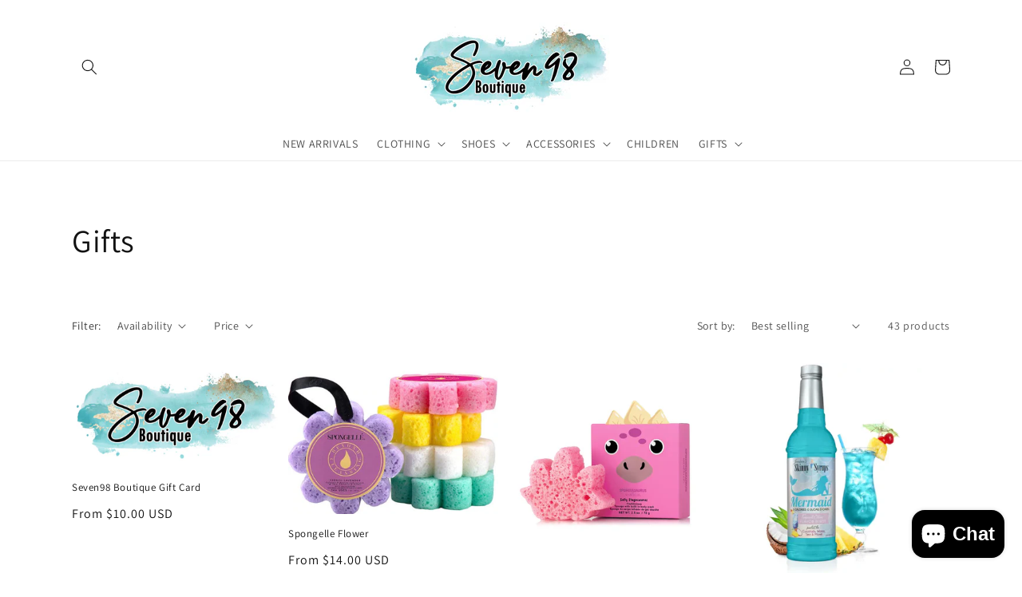

--- FILE ---
content_type: text/html; charset=utf-8
request_url: https://www.seven98boutique.com/collections/gifts
body_size: 33701
content:
<!doctype html>
<html class="no-js" lang="en">
  <head>
    <meta charset="utf-8">
    <meta http-equiv="X-UA-Compatible" content="IE=edge">
    <meta name="viewport" content="width=device-width,initial-scale=1">
    <meta name="theme-color" content="">
    <link rel="canonical" href="https://www.seven98boutique.com/collections/gifts">
    <link rel="preconnect" href="https://cdn.shopify.com" crossorigin><link rel="preconnect" href="https://fonts.shopifycdn.com" crossorigin><title>
      Gifts
 &ndash; Seven 98 Boutique </title>

    

    

<meta property="og:site_name" content="Seven 98 Boutique ">
<meta property="og:url" content="https://www.seven98boutique.com/collections/gifts">
<meta property="og:title" content="Gifts">
<meta property="og:type" content="product.group">
<meta property="og:description" content="Womens boutique clothing. accessories, shoes and gifts."><meta property="og:image" content="http://www.seven98boutique.com/cdn/shop/files/2_9994ab6b-d327-4222-bacd-f6353f3c2c47.png?v=1642621370">
  <meta property="og:image:secure_url" content="https://www.seven98boutique.com/cdn/shop/files/2_9994ab6b-d327-4222-bacd-f6353f3c2c47.png?v=1642621370">
  <meta property="og:image:width" content="1200">
  <meta property="og:image:height" content="628"><meta name="twitter:card" content="summary_large_image">
<meta name="twitter:title" content="Gifts">
<meta name="twitter:description" content="Womens boutique clothing. accessories, shoes and gifts.">


    <script src="//www.seven98boutique.com/cdn/shop/t/5/assets/global.js?v=138967679220690932761646191938" defer="defer"></script>
    <script>window.performance && window.performance.mark && window.performance.mark('shopify.content_for_header.start');</script><meta name="facebook-domain-verification" content="l76j612datie1vi3aj6m3tmoy7gioj">
<meta name="facebook-domain-verification" content="xf1ivcoci97skoifcx4aupv28qhys8">
<meta id="shopify-digital-wallet" name="shopify-digital-wallet" content="/55179477073/digital_wallets/dialog">
<meta name="shopify-checkout-api-token" content="a0162c4e69a9e974f8d0027ea3b226d7">
<meta id="in-context-paypal-metadata" data-shop-id="55179477073" data-venmo-supported="false" data-environment="production" data-locale="en_US" data-paypal-v4="true" data-currency="USD">
<link rel="alternate" type="application/atom+xml" title="Feed" href="/collections/gifts.atom" />
<link rel="next" href="/collections/gifts?page=2">
<link rel="alternate" type="application/json+oembed" href="https://www.seven98boutique.com/collections/gifts.oembed">
<script async="async" src="/checkouts/internal/preloads.js?locale=en-US"></script>
<link rel="preconnect" href="https://shop.app" crossorigin="anonymous">
<script async="async" src="https://shop.app/checkouts/internal/preloads.js?locale=en-US&shop_id=55179477073" crossorigin="anonymous"></script>
<script id="apple-pay-shop-capabilities" type="application/json">{"shopId":55179477073,"countryCode":"US","currencyCode":"USD","merchantCapabilities":["supports3DS"],"merchantId":"gid:\/\/shopify\/Shop\/55179477073","merchantName":"Seven 98 Boutique ","requiredBillingContactFields":["postalAddress","email","phone"],"requiredShippingContactFields":["postalAddress","email","phone"],"shippingType":"shipping","supportedNetworks":["visa","masterCard","amex","discover","elo","jcb"],"total":{"type":"pending","label":"Seven 98 Boutique ","amount":"1.00"},"shopifyPaymentsEnabled":true,"supportsSubscriptions":true}</script>
<script id="shopify-features" type="application/json">{"accessToken":"a0162c4e69a9e974f8d0027ea3b226d7","betas":["rich-media-storefront-analytics"],"domain":"www.seven98boutique.com","predictiveSearch":true,"shopId":55179477073,"locale":"en"}</script>
<script>var Shopify = Shopify || {};
Shopify.shop = "seven-98-boutique.myshopify.com";
Shopify.locale = "en";
Shopify.currency = {"active":"USD","rate":"1.0"};
Shopify.country = "US";
Shopify.theme = {"name":"Dawn","id":121804030033,"schema_name":"Dawn","schema_version":"3.0.0","theme_store_id":887,"role":"main"};
Shopify.theme.handle = "null";
Shopify.theme.style = {"id":null,"handle":null};
Shopify.cdnHost = "www.seven98boutique.com/cdn";
Shopify.routes = Shopify.routes || {};
Shopify.routes.root = "/";</script>
<script type="module">!function(o){(o.Shopify=o.Shopify||{}).modules=!0}(window);</script>
<script>!function(o){function n(){var o=[];function n(){o.push(Array.prototype.slice.apply(arguments))}return n.q=o,n}var t=o.Shopify=o.Shopify||{};t.loadFeatures=n(),t.autoloadFeatures=n()}(window);</script>
<script>
  window.ShopifyPay = window.ShopifyPay || {};
  window.ShopifyPay.apiHost = "shop.app\/pay";
  window.ShopifyPay.redirectState = null;
</script>
<script id="shop-js-analytics" type="application/json">{"pageType":"collection"}</script>
<script defer="defer" async type="module" src="//www.seven98boutique.com/cdn/shopifycloud/shop-js/modules/v2/client.init-shop-cart-sync_BT-GjEfc.en.esm.js"></script>
<script defer="defer" async type="module" src="//www.seven98boutique.com/cdn/shopifycloud/shop-js/modules/v2/chunk.common_D58fp_Oc.esm.js"></script>
<script defer="defer" async type="module" src="//www.seven98boutique.com/cdn/shopifycloud/shop-js/modules/v2/chunk.modal_xMitdFEc.esm.js"></script>
<script type="module">
  await import("//www.seven98boutique.com/cdn/shopifycloud/shop-js/modules/v2/client.init-shop-cart-sync_BT-GjEfc.en.esm.js");
await import("//www.seven98boutique.com/cdn/shopifycloud/shop-js/modules/v2/chunk.common_D58fp_Oc.esm.js");
await import("//www.seven98boutique.com/cdn/shopifycloud/shop-js/modules/v2/chunk.modal_xMitdFEc.esm.js");

  window.Shopify.SignInWithShop?.initShopCartSync?.({"fedCMEnabled":true,"windoidEnabled":true});

</script>
<script>
  window.Shopify = window.Shopify || {};
  if (!window.Shopify.featureAssets) window.Shopify.featureAssets = {};
  window.Shopify.featureAssets['shop-js'] = {"shop-cart-sync":["modules/v2/client.shop-cart-sync_DZOKe7Ll.en.esm.js","modules/v2/chunk.common_D58fp_Oc.esm.js","modules/v2/chunk.modal_xMitdFEc.esm.js"],"init-fed-cm":["modules/v2/client.init-fed-cm_B6oLuCjv.en.esm.js","modules/v2/chunk.common_D58fp_Oc.esm.js","modules/v2/chunk.modal_xMitdFEc.esm.js"],"shop-cash-offers":["modules/v2/client.shop-cash-offers_D2sdYoxE.en.esm.js","modules/v2/chunk.common_D58fp_Oc.esm.js","modules/v2/chunk.modal_xMitdFEc.esm.js"],"shop-login-button":["modules/v2/client.shop-login-button_QeVjl5Y3.en.esm.js","modules/v2/chunk.common_D58fp_Oc.esm.js","modules/v2/chunk.modal_xMitdFEc.esm.js"],"pay-button":["modules/v2/client.pay-button_DXTOsIq6.en.esm.js","modules/v2/chunk.common_D58fp_Oc.esm.js","modules/v2/chunk.modal_xMitdFEc.esm.js"],"shop-button":["modules/v2/client.shop-button_DQZHx9pm.en.esm.js","modules/v2/chunk.common_D58fp_Oc.esm.js","modules/v2/chunk.modal_xMitdFEc.esm.js"],"avatar":["modules/v2/client.avatar_BTnouDA3.en.esm.js"],"init-windoid":["modules/v2/client.init-windoid_CR1B-cfM.en.esm.js","modules/v2/chunk.common_D58fp_Oc.esm.js","modules/v2/chunk.modal_xMitdFEc.esm.js"],"init-shop-for-new-customer-accounts":["modules/v2/client.init-shop-for-new-customer-accounts_C_vY_xzh.en.esm.js","modules/v2/client.shop-login-button_QeVjl5Y3.en.esm.js","modules/v2/chunk.common_D58fp_Oc.esm.js","modules/v2/chunk.modal_xMitdFEc.esm.js"],"init-shop-email-lookup-coordinator":["modules/v2/client.init-shop-email-lookup-coordinator_BI7n9ZSv.en.esm.js","modules/v2/chunk.common_D58fp_Oc.esm.js","modules/v2/chunk.modal_xMitdFEc.esm.js"],"init-shop-cart-sync":["modules/v2/client.init-shop-cart-sync_BT-GjEfc.en.esm.js","modules/v2/chunk.common_D58fp_Oc.esm.js","modules/v2/chunk.modal_xMitdFEc.esm.js"],"shop-toast-manager":["modules/v2/client.shop-toast-manager_DiYdP3xc.en.esm.js","modules/v2/chunk.common_D58fp_Oc.esm.js","modules/v2/chunk.modal_xMitdFEc.esm.js"],"init-customer-accounts":["modules/v2/client.init-customer-accounts_D9ZNqS-Q.en.esm.js","modules/v2/client.shop-login-button_QeVjl5Y3.en.esm.js","modules/v2/chunk.common_D58fp_Oc.esm.js","modules/v2/chunk.modal_xMitdFEc.esm.js"],"init-customer-accounts-sign-up":["modules/v2/client.init-customer-accounts-sign-up_iGw4briv.en.esm.js","modules/v2/client.shop-login-button_QeVjl5Y3.en.esm.js","modules/v2/chunk.common_D58fp_Oc.esm.js","modules/v2/chunk.modal_xMitdFEc.esm.js"],"shop-follow-button":["modules/v2/client.shop-follow-button_CqMgW2wH.en.esm.js","modules/v2/chunk.common_D58fp_Oc.esm.js","modules/v2/chunk.modal_xMitdFEc.esm.js"],"checkout-modal":["modules/v2/client.checkout-modal_xHeaAweL.en.esm.js","modules/v2/chunk.common_D58fp_Oc.esm.js","modules/v2/chunk.modal_xMitdFEc.esm.js"],"shop-login":["modules/v2/client.shop-login_D91U-Q7h.en.esm.js","modules/v2/chunk.common_D58fp_Oc.esm.js","modules/v2/chunk.modal_xMitdFEc.esm.js"],"lead-capture":["modules/v2/client.lead-capture_BJmE1dJe.en.esm.js","modules/v2/chunk.common_D58fp_Oc.esm.js","modules/v2/chunk.modal_xMitdFEc.esm.js"],"payment-terms":["modules/v2/client.payment-terms_Ci9AEqFq.en.esm.js","modules/v2/chunk.common_D58fp_Oc.esm.js","modules/v2/chunk.modal_xMitdFEc.esm.js"]};
</script>
<script id="__st">var __st={"a":55179477073,"offset":-21600,"reqid":"47dbca14-568a-4a0e-b77c-d899159430b4-1769508476","pageurl":"www.seven98boutique.com\/collections\/gifts","u":"b6e45ef56aa4","p":"collection","rtyp":"collection","rid":265323610193};</script>
<script>window.ShopifyPaypalV4VisibilityTracking = true;</script>
<script id="captcha-bootstrap">!function(){'use strict';const t='contact',e='account',n='new_comment',o=[[t,t],['blogs',n],['comments',n],[t,'customer']],c=[[e,'customer_login'],[e,'guest_login'],[e,'recover_customer_password'],[e,'create_customer']],r=t=>t.map((([t,e])=>`form[action*='/${t}']:not([data-nocaptcha='true']) input[name='form_type'][value='${e}']`)).join(','),a=t=>()=>t?[...document.querySelectorAll(t)].map((t=>t.form)):[];function s(){const t=[...o],e=r(t);return a(e)}const i='password',u='form_key',d=['recaptcha-v3-token','g-recaptcha-response','h-captcha-response',i],f=()=>{try{return window.sessionStorage}catch{return}},m='__shopify_v',_=t=>t.elements[u];function p(t,e,n=!1){try{const o=window.sessionStorage,c=JSON.parse(o.getItem(e)),{data:r}=function(t){const{data:e,action:n}=t;return t[m]||n?{data:e,action:n}:{data:t,action:n}}(c);for(const[e,n]of Object.entries(r))t.elements[e]&&(t.elements[e].value=n);n&&o.removeItem(e)}catch(o){console.error('form repopulation failed',{error:o})}}const l='form_type',E='cptcha';function T(t){t.dataset[E]=!0}const w=window,h=w.document,L='Shopify',v='ce_forms',y='captcha';let A=!1;((t,e)=>{const n=(g='f06e6c50-85a8-45c8-87d0-21a2b65856fe',I='https://cdn.shopify.com/shopifycloud/storefront-forms-hcaptcha/ce_storefront_forms_captcha_hcaptcha.v1.5.2.iife.js',D={infoText:'Protected by hCaptcha',privacyText:'Privacy',termsText:'Terms'},(t,e,n)=>{const o=w[L][v],c=o.bindForm;if(c)return c(t,g,e,D).then(n);var r;o.q.push([[t,g,e,D],n]),r=I,A||(h.body.append(Object.assign(h.createElement('script'),{id:'captcha-provider',async:!0,src:r})),A=!0)});var g,I,D;w[L]=w[L]||{},w[L][v]=w[L][v]||{},w[L][v].q=[],w[L][y]=w[L][y]||{},w[L][y].protect=function(t,e){n(t,void 0,e),T(t)},Object.freeze(w[L][y]),function(t,e,n,w,h,L){const[v,y,A,g]=function(t,e,n){const i=e?o:[],u=t?c:[],d=[...i,...u],f=r(d),m=r(i),_=r(d.filter((([t,e])=>n.includes(e))));return[a(f),a(m),a(_),s()]}(w,h,L),I=t=>{const e=t.target;return e instanceof HTMLFormElement?e:e&&e.form},D=t=>v().includes(t);t.addEventListener('submit',(t=>{const e=I(t);if(!e)return;const n=D(e)&&!e.dataset.hcaptchaBound&&!e.dataset.recaptchaBound,o=_(e),c=g().includes(e)&&(!o||!o.value);(n||c)&&t.preventDefault(),c&&!n&&(function(t){try{if(!f())return;!function(t){const e=f();if(!e)return;const n=_(t);if(!n)return;const o=n.value;o&&e.removeItem(o)}(t);const e=Array.from(Array(32),(()=>Math.random().toString(36)[2])).join('');!function(t,e){_(t)||t.append(Object.assign(document.createElement('input'),{type:'hidden',name:u})),t.elements[u].value=e}(t,e),function(t,e){const n=f();if(!n)return;const o=[...t.querySelectorAll(`input[type='${i}']`)].map((({name:t})=>t)),c=[...d,...o],r={};for(const[a,s]of new FormData(t).entries())c.includes(a)||(r[a]=s);n.setItem(e,JSON.stringify({[m]:1,action:t.action,data:r}))}(t,e)}catch(e){console.error('failed to persist form',e)}}(e),e.submit())}));const S=(t,e)=>{t&&!t.dataset[E]&&(n(t,e.some((e=>e===t))),T(t))};for(const o of['focusin','change'])t.addEventListener(o,(t=>{const e=I(t);D(e)&&S(e,y())}));const B=e.get('form_key'),M=e.get(l),P=B&&M;t.addEventListener('DOMContentLoaded',(()=>{const t=y();if(P)for(const e of t)e.elements[l].value===M&&p(e,B);[...new Set([...A(),...v().filter((t=>'true'===t.dataset.shopifyCaptcha))])].forEach((e=>S(e,t)))}))}(h,new URLSearchParams(w.location.search),n,t,e,['guest_login'])})(!0,!0)}();</script>
<script integrity="sha256-4kQ18oKyAcykRKYeNunJcIwy7WH5gtpwJnB7kiuLZ1E=" data-source-attribution="shopify.loadfeatures" defer="defer" src="//www.seven98boutique.com/cdn/shopifycloud/storefront/assets/storefront/load_feature-a0a9edcb.js" crossorigin="anonymous"></script>
<script crossorigin="anonymous" defer="defer" src="//www.seven98boutique.com/cdn/shopifycloud/storefront/assets/shopify_pay/storefront-65b4c6d7.js?v=20250812"></script>
<script data-source-attribution="shopify.dynamic_checkout.dynamic.init">var Shopify=Shopify||{};Shopify.PaymentButton=Shopify.PaymentButton||{isStorefrontPortableWallets:!0,init:function(){window.Shopify.PaymentButton.init=function(){};var t=document.createElement("script");t.src="https://www.seven98boutique.com/cdn/shopifycloud/portable-wallets/latest/portable-wallets.en.js",t.type="module",document.head.appendChild(t)}};
</script>
<script data-source-attribution="shopify.dynamic_checkout.buyer_consent">
  function portableWalletsHideBuyerConsent(e){var t=document.getElementById("shopify-buyer-consent"),n=document.getElementById("shopify-subscription-policy-button");t&&n&&(t.classList.add("hidden"),t.setAttribute("aria-hidden","true"),n.removeEventListener("click",e))}function portableWalletsShowBuyerConsent(e){var t=document.getElementById("shopify-buyer-consent"),n=document.getElementById("shopify-subscription-policy-button");t&&n&&(t.classList.remove("hidden"),t.removeAttribute("aria-hidden"),n.addEventListener("click",e))}window.Shopify?.PaymentButton&&(window.Shopify.PaymentButton.hideBuyerConsent=portableWalletsHideBuyerConsent,window.Shopify.PaymentButton.showBuyerConsent=portableWalletsShowBuyerConsent);
</script>
<script data-source-attribution="shopify.dynamic_checkout.cart.bootstrap">document.addEventListener("DOMContentLoaded",(function(){function t(){return document.querySelector("shopify-accelerated-checkout-cart, shopify-accelerated-checkout")}if(t())Shopify.PaymentButton.init();else{new MutationObserver((function(e,n){t()&&(Shopify.PaymentButton.init(),n.disconnect())})).observe(document.body,{childList:!0,subtree:!0})}}));
</script>
<link id="shopify-accelerated-checkout-styles" rel="stylesheet" media="screen" href="https://www.seven98boutique.com/cdn/shopifycloud/portable-wallets/latest/accelerated-checkout-backwards-compat.css" crossorigin="anonymous">
<style id="shopify-accelerated-checkout-cart">
        #shopify-buyer-consent {
  margin-top: 1em;
  display: inline-block;
  width: 100%;
}

#shopify-buyer-consent.hidden {
  display: none;
}

#shopify-subscription-policy-button {
  background: none;
  border: none;
  padding: 0;
  text-decoration: underline;
  font-size: inherit;
  cursor: pointer;
}

#shopify-subscription-policy-button::before {
  box-shadow: none;
}

      </style>
<script id="sections-script" data-sections="header,footer" defer="defer" src="//www.seven98boutique.com/cdn/shop/t/5/compiled_assets/scripts.js?v=1349"></script>
<script>window.performance && window.performance.mark && window.performance.mark('shopify.content_for_header.end');</script>


    <style data-shopify>
      @font-face {
  font-family: Assistant;
  font-weight: 400;
  font-style: normal;
  font-display: swap;
  src: url("//www.seven98boutique.com/cdn/fonts/assistant/assistant_n4.9120912a469cad1cc292572851508ca49d12e768.woff2") format("woff2"),
       url("//www.seven98boutique.com/cdn/fonts/assistant/assistant_n4.6e9875ce64e0fefcd3f4446b7ec9036b3ddd2985.woff") format("woff");
}

      @font-face {
  font-family: Assistant;
  font-weight: 700;
  font-style: normal;
  font-display: swap;
  src: url("//www.seven98boutique.com/cdn/fonts/assistant/assistant_n7.bf44452348ec8b8efa3aa3068825305886b1c83c.woff2") format("woff2"),
       url("//www.seven98boutique.com/cdn/fonts/assistant/assistant_n7.0c887fee83f6b3bda822f1150b912c72da0f7b64.woff") format("woff");
}

      
      
      @font-face {
  font-family: Assistant;
  font-weight: 400;
  font-style: normal;
  font-display: swap;
  src: url("//www.seven98boutique.com/cdn/fonts/assistant/assistant_n4.9120912a469cad1cc292572851508ca49d12e768.woff2") format("woff2"),
       url("//www.seven98boutique.com/cdn/fonts/assistant/assistant_n4.6e9875ce64e0fefcd3f4446b7ec9036b3ddd2985.woff") format("woff");
}


      :root {
        --font-body-family: Assistant, sans-serif;
        --font-body-style: normal;
        --font-body-weight: 400;

        --font-heading-family: Assistant, sans-serif;
        --font-heading-style: normal;
        --font-heading-weight: 400;

        --font-body-scale: 1.0;
        --font-heading-scale: 1.0;

        --color-base-text: 18, 18, 18;
        --color-shadow: 18, 18, 18;
        --color-base-background-1: 255, 255, 255;
        --color-base-background-2: 243, 243, 243;
        --color-base-solid-button-labels: 255, 255, 255;
        --color-base-outline-button-labels: 18, 18, 18;
        --color-base-accent-1: 18, 18, 18;
        --color-base-accent-2: 65, 159, 143;
        --payment-terms-background-color: #FFFFFF;

        --gradient-base-background-1: #FFFFFF;
        --gradient-base-background-2: #F3F3F3;
        --gradient-base-accent-1: #121212;
        --gradient-base-accent-2: #419f8f;

        --media-padding: px;
        --media-border-opacity: 0.05;
        --media-border-width: 1px;
        --media-radius: 0px;
        --media-shadow-opacity: 0.0;
        --media-shadow-horizontal-offset: 0px;
        --media-shadow-vertical-offset: 0px;
        --media-shadow-blur-radius: 0px;

        --page-width: 120rem;
        --page-width-margin: 0rem;

        --card-image-padding: 0.0rem;
        --card-corner-radius: 0.0rem;
        --card-text-alignment: left;
        --card-border-width: 0.0rem;
        --card-border-opacity: 0.0;
        --card-shadow-opacity: 0.1;
        --card-shadow-horizontal-offset: 0.0rem;
        --card-shadow-vertical-offset: 0.0rem;
        --card-shadow-blur-radius: 0.0rem;

        --badge-corner-radius: 4.0rem;

        --popup-border-width: 1px;
        --popup-border-opacity: 0.1;
        --popup-corner-radius: 0px;
        --popup-shadow-opacity: 0.0;
        --popup-shadow-horizontal-offset: 0px;
        --popup-shadow-vertical-offset: 0px;
        --popup-shadow-blur-radius: 0px;

        --drawer-border-width: 1px;
        --drawer-border-opacity: 0.1;
        --drawer-shadow-opacity: 0.0;
        --drawer-shadow-horizontal-offset: 0px;
        --drawer-shadow-vertical-offset: 0px;
        --drawer-shadow-blur-radius: 0px;

        --spacing-sections-desktop: 0px;
        --spacing-sections-mobile: 0px;

        --grid-desktop-vertical-spacing: 8px;
        --grid-desktop-horizontal-spacing: 8px;
        --grid-mobile-vertical-spacing: 4px;
        --grid-mobile-horizontal-spacing: 4px;

        --text-boxes-border-opacity: 0.0;
        --text-boxes-border-width: 0px;
        --text-boxes-radius: 0px;
        --text-boxes-shadow-opacity: 0.0;
        --text-boxes-shadow-horizontal-offset: 0px;
        --text-boxes-shadow-vertical-offset: 0px;
        --text-boxes-shadow-blur-radius: 0px;

        --buttons-radius: 0px;
        --buttons-radius-outset: 0px;
        --buttons-border-width: 1px;
        --buttons-border-opacity: 1.0;
        --buttons-shadow-opacity: 0.0;
        --buttons-shadow-horizontal-offset: 0px;
        --buttons-shadow-vertical-offset: 0px;
        --buttons-shadow-blur-radius: 0px;
        --buttons-border-offset: 0px;

        --inputs-radius: 0px;
        --inputs-border-width: 1px;
        --inputs-border-opacity: 0.55;
        --inputs-shadow-opacity: 0.0;
        --inputs-shadow-horizontal-offset: 0px;
        --inputs-margin-offset: 0px;
        --inputs-shadow-vertical-offset: 0px;
        --inputs-shadow-blur-radius: 0px;
        --inputs-radius-outset: 0px;

        --variant-pills-radius: 40px;
        --variant-pills-border-width: 1px;
        --variant-pills-border-opacity: 0.55;
        --variant-pills-shadow-opacity: 0.0;
        --variant-pills-shadow-horizontal-offset: 0px;
        --variant-pills-shadow-vertical-offset: 0px;
        --variant-pills-shadow-blur-radius: 0px;
      }

      *,
      *::before,
      *::after {
        box-sizing: inherit;
      }

      html {
        box-sizing: border-box;
        font-size: calc(var(--font-body-scale) * 62.5%);
        height: 100%;
      }

      body {
        display: grid;
        grid-template-rows: auto auto 1fr auto;
        grid-template-columns: 100%;
        min-height: 100%;
        margin: 0;
        font-size: 1.5rem;
        letter-spacing: 0.06rem;
        line-height: calc(1 + 0.8 / var(--font-body-scale));
        font-family: var(--font-body-family);
        font-style: var(--font-body-style);
        font-weight: var(--font-body-weight);
      }

      @media screen and (min-width: 750px) {
        body {
          font-size: 1.6rem;
        }
      }
    </style>

    <link href="//www.seven98boutique.com/cdn/shop/t/5/assets/base.css?v=39440664952427654091646191952" rel="stylesheet" type="text/css" media="all" />
<link rel="preload" as="font" href="//www.seven98boutique.com/cdn/fonts/assistant/assistant_n4.9120912a469cad1cc292572851508ca49d12e768.woff2" type="font/woff2" crossorigin><link rel="preload" as="font" href="//www.seven98boutique.com/cdn/fonts/assistant/assistant_n4.9120912a469cad1cc292572851508ca49d12e768.woff2" type="font/woff2" crossorigin><link rel="stylesheet" href="//www.seven98boutique.com/cdn/shop/t/5/assets/component-predictive-search.css?v=165644661289088488651646191935" media="print" onload="this.media='all'"><script>document.documentElement.className = document.documentElement.className.replace('no-js', 'js');
    if (Shopify.designMode) {
      document.documentElement.classList.add('shopify-design-mode');
    }
    </script>
  <script src="https://cdn.shopify.com/extensions/e8878072-2f6b-4e89-8082-94b04320908d/inbox-1254/assets/inbox-chat-loader.js" type="text/javascript" defer="defer"></script>
<link href="https://monorail-edge.shopifysvc.com" rel="dns-prefetch">
<script>(function(){if ("sendBeacon" in navigator && "performance" in window) {try {var session_token_from_headers = performance.getEntriesByType('navigation')[0].serverTiming.find(x => x.name == '_s').description;} catch {var session_token_from_headers = undefined;}var session_cookie_matches = document.cookie.match(/_shopify_s=([^;]*)/);var session_token_from_cookie = session_cookie_matches && session_cookie_matches.length === 2 ? session_cookie_matches[1] : "";var session_token = session_token_from_headers || session_token_from_cookie || "";function handle_abandonment_event(e) {var entries = performance.getEntries().filter(function(entry) {return /monorail-edge.shopifysvc.com/.test(entry.name);});if (!window.abandonment_tracked && entries.length === 0) {window.abandonment_tracked = true;var currentMs = Date.now();var navigation_start = performance.timing.navigationStart;var payload = {shop_id: 55179477073,url: window.location.href,navigation_start,duration: currentMs - navigation_start,session_token,page_type: "collection"};window.navigator.sendBeacon("https://monorail-edge.shopifysvc.com/v1/produce", JSON.stringify({schema_id: "online_store_buyer_site_abandonment/1.1",payload: payload,metadata: {event_created_at_ms: currentMs,event_sent_at_ms: currentMs}}));}}window.addEventListener('pagehide', handle_abandonment_event);}}());</script>
<script id="web-pixels-manager-setup">(function e(e,d,r,n,o){if(void 0===o&&(o={}),!Boolean(null===(a=null===(i=window.Shopify)||void 0===i?void 0:i.analytics)||void 0===a?void 0:a.replayQueue)){var i,a;window.Shopify=window.Shopify||{};var t=window.Shopify;t.analytics=t.analytics||{};var s=t.analytics;s.replayQueue=[],s.publish=function(e,d,r){return s.replayQueue.push([e,d,r]),!0};try{self.performance.mark("wpm:start")}catch(e){}var l=function(){var e={modern:/Edge?\/(1{2}[4-9]|1[2-9]\d|[2-9]\d{2}|\d{4,})\.\d+(\.\d+|)|Firefox\/(1{2}[4-9]|1[2-9]\d|[2-9]\d{2}|\d{4,})\.\d+(\.\d+|)|Chrom(ium|e)\/(9{2}|\d{3,})\.\d+(\.\d+|)|(Maci|X1{2}).+ Version\/(15\.\d+|(1[6-9]|[2-9]\d|\d{3,})\.\d+)([,.]\d+|)( \(\w+\)|)( Mobile\/\w+|) Safari\/|Chrome.+OPR\/(9{2}|\d{3,})\.\d+\.\d+|(CPU[ +]OS|iPhone[ +]OS|CPU[ +]iPhone|CPU IPhone OS|CPU iPad OS)[ +]+(15[._]\d+|(1[6-9]|[2-9]\d|\d{3,})[._]\d+)([._]\d+|)|Android:?[ /-](13[3-9]|1[4-9]\d|[2-9]\d{2}|\d{4,})(\.\d+|)(\.\d+|)|Android.+Firefox\/(13[5-9]|1[4-9]\d|[2-9]\d{2}|\d{4,})\.\d+(\.\d+|)|Android.+Chrom(ium|e)\/(13[3-9]|1[4-9]\d|[2-9]\d{2}|\d{4,})\.\d+(\.\d+|)|SamsungBrowser\/([2-9]\d|\d{3,})\.\d+/,legacy:/Edge?\/(1[6-9]|[2-9]\d|\d{3,})\.\d+(\.\d+|)|Firefox\/(5[4-9]|[6-9]\d|\d{3,})\.\d+(\.\d+|)|Chrom(ium|e)\/(5[1-9]|[6-9]\d|\d{3,})\.\d+(\.\d+|)([\d.]+$|.*Safari\/(?![\d.]+ Edge\/[\d.]+$))|(Maci|X1{2}).+ Version\/(10\.\d+|(1[1-9]|[2-9]\d|\d{3,})\.\d+)([,.]\d+|)( \(\w+\)|)( Mobile\/\w+|) Safari\/|Chrome.+OPR\/(3[89]|[4-9]\d|\d{3,})\.\d+\.\d+|(CPU[ +]OS|iPhone[ +]OS|CPU[ +]iPhone|CPU IPhone OS|CPU iPad OS)[ +]+(10[._]\d+|(1[1-9]|[2-9]\d|\d{3,})[._]\d+)([._]\d+|)|Android:?[ /-](13[3-9]|1[4-9]\d|[2-9]\d{2}|\d{4,})(\.\d+|)(\.\d+|)|Mobile Safari.+OPR\/([89]\d|\d{3,})\.\d+\.\d+|Android.+Firefox\/(13[5-9]|1[4-9]\d|[2-9]\d{2}|\d{4,})\.\d+(\.\d+|)|Android.+Chrom(ium|e)\/(13[3-9]|1[4-9]\d|[2-9]\d{2}|\d{4,})\.\d+(\.\d+|)|Android.+(UC? ?Browser|UCWEB|U3)[ /]?(15\.([5-9]|\d{2,})|(1[6-9]|[2-9]\d|\d{3,})\.\d+)\.\d+|SamsungBrowser\/(5\.\d+|([6-9]|\d{2,})\.\d+)|Android.+MQ{2}Browser\/(14(\.(9|\d{2,})|)|(1[5-9]|[2-9]\d|\d{3,})(\.\d+|))(\.\d+|)|K[Aa][Ii]OS\/(3\.\d+|([4-9]|\d{2,})\.\d+)(\.\d+|)/},d=e.modern,r=e.legacy,n=navigator.userAgent;return n.match(d)?"modern":n.match(r)?"legacy":"unknown"}(),u="modern"===l?"modern":"legacy",c=(null!=n?n:{modern:"",legacy:""})[u],f=function(e){return[e.baseUrl,"/wpm","/b",e.hashVersion,"modern"===e.buildTarget?"m":"l",".js"].join("")}({baseUrl:d,hashVersion:r,buildTarget:u}),m=function(e){var d=e.version,r=e.bundleTarget,n=e.surface,o=e.pageUrl,i=e.monorailEndpoint;return{emit:function(e){var a=e.status,t=e.errorMsg,s=(new Date).getTime(),l=JSON.stringify({metadata:{event_sent_at_ms:s},events:[{schema_id:"web_pixels_manager_load/3.1",payload:{version:d,bundle_target:r,page_url:o,status:a,surface:n,error_msg:t},metadata:{event_created_at_ms:s}}]});if(!i)return console&&console.warn&&console.warn("[Web Pixels Manager] No Monorail endpoint provided, skipping logging."),!1;try{return self.navigator.sendBeacon.bind(self.navigator)(i,l)}catch(e){}var u=new XMLHttpRequest;try{return u.open("POST",i,!0),u.setRequestHeader("Content-Type","text/plain"),u.send(l),!0}catch(e){return console&&console.warn&&console.warn("[Web Pixels Manager] Got an unhandled error while logging to Monorail."),!1}}}}({version:r,bundleTarget:l,surface:e.surface,pageUrl:self.location.href,monorailEndpoint:e.monorailEndpoint});try{o.browserTarget=l,function(e){var d=e.src,r=e.async,n=void 0===r||r,o=e.onload,i=e.onerror,a=e.sri,t=e.scriptDataAttributes,s=void 0===t?{}:t,l=document.createElement("script"),u=document.querySelector("head"),c=document.querySelector("body");if(l.async=n,l.src=d,a&&(l.integrity=a,l.crossOrigin="anonymous"),s)for(var f in s)if(Object.prototype.hasOwnProperty.call(s,f))try{l.dataset[f]=s[f]}catch(e){}if(o&&l.addEventListener("load",o),i&&l.addEventListener("error",i),u)u.appendChild(l);else{if(!c)throw new Error("Did not find a head or body element to append the script");c.appendChild(l)}}({src:f,async:!0,onload:function(){if(!function(){var e,d;return Boolean(null===(d=null===(e=window.Shopify)||void 0===e?void 0:e.analytics)||void 0===d?void 0:d.initialized)}()){var d=window.webPixelsManager.init(e)||void 0;if(d){var r=window.Shopify.analytics;r.replayQueue.forEach((function(e){var r=e[0],n=e[1],o=e[2];d.publishCustomEvent(r,n,o)})),r.replayQueue=[],r.publish=d.publishCustomEvent,r.visitor=d.visitor,r.initialized=!0}}},onerror:function(){return m.emit({status:"failed",errorMsg:"".concat(f," has failed to load")})},sri:function(e){var d=/^sha384-[A-Za-z0-9+/=]+$/;return"string"==typeof e&&d.test(e)}(c)?c:"",scriptDataAttributes:o}),m.emit({status:"loading"})}catch(e){m.emit({status:"failed",errorMsg:(null==e?void 0:e.message)||"Unknown error"})}}})({shopId: 55179477073,storefrontBaseUrl: "https://www.seven98boutique.com",extensionsBaseUrl: "https://extensions.shopifycdn.com/cdn/shopifycloud/web-pixels-manager",monorailEndpoint: "https://monorail-edge.shopifysvc.com/unstable/produce_batch",surface: "storefront-renderer",enabledBetaFlags: ["2dca8a86"],webPixelsConfigList: [{"id":"625508653","configuration":"{\"pixelCode\":\"CAPLRLBC77U70IEE8F70\"}","eventPayloadVersion":"v1","runtimeContext":"STRICT","scriptVersion":"22e92c2ad45662f435e4801458fb78cc","type":"APP","apiClientId":4383523,"privacyPurposes":["ANALYTICS","MARKETING","SALE_OF_DATA"],"dataSharingAdjustments":{"protectedCustomerApprovalScopes":["read_customer_address","read_customer_email","read_customer_name","read_customer_personal_data","read_customer_phone"]}},{"id":"shopify-app-pixel","configuration":"{}","eventPayloadVersion":"v1","runtimeContext":"STRICT","scriptVersion":"0450","apiClientId":"shopify-pixel","type":"APP","privacyPurposes":["ANALYTICS","MARKETING"]},{"id":"shopify-custom-pixel","eventPayloadVersion":"v1","runtimeContext":"LAX","scriptVersion":"0450","apiClientId":"shopify-pixel","type":"CUSTOM","privacyPurposes":["ANALYTICS","MARKETING"]}],isMerchantRequest: false,initData: {"shop":{"name":"Seven 98 Boutique ","paymentSettings":{"currencyCode":"USD"},"myshopifyDomain":"seven-98-boutique.myshopify.com","countryCode":"US","storefrontUrl":"https:\/\/www.seven98boutique.com"},"customer":null,"cart":null,"checkout":null,"productVariants":[],"purchasingCompany":null},},"https://www.seven98boutique.com/cdn","fcfee988w5aeb613cpc8e4bc33m6693e112",{"modern":"","legacy":""},{"shopId":"55179477073","storefrontBaseUrl":"https:\/\/www.seven98boutique.com","extensionBaseUrl":"https:\/\/extensions.shopifycdn.com\/cdn\/shopifycloud\/web-pixels-manager","surface":"storefront-renderer","enabledBetaFlags":"[\"2dca8a86\"]","isMerchantRequest":"false","hashVersion":"fcfee988w5aeb613cpc8e4bc33m6693e112","publish":"custom","events":"[[\"page_viewed\",{}],[\"collection_viewed\",{\"collection\":{\"id\":\"265323610193\",\"title\":\"Gifts\",\"productVariants\":[{\"price\":{\"amount\":10.0,\"currencyCode\":\"USD\"},\"product\":{\"title\":\"Seven98 Boutique Gift Card\",\"vendor\":\"Seven 98 Boutique\",\"id\":\"6832868458577\",\"untranslatedTitle\":\"Seven98 Boutique Gift Card\",\"url\":\"\/products\/seven98-boutique-gift-card\",\"type\":\"Gift Cards\"},\"id\":\"39826827673681\",\"image\":{\"src\":\"\/\/www.seven98boutique.com\/cdn\/shop\/products\/2.png?v=1647887617\"},\"sku\":\"\",\"title\":\"$10.00\",\"untranslatedTitle\":\"$10.00\"},{\"price\":{\"amount\":16.0,\"currencyCode\":\"USD\"},\"product\":{\"title\":\"Spongelle Flower\",\"vendor\":\"Spongelle\",\"id\":\"6838068904017\",\"untranslatedTitle\":\"Spongelle Flower\",\"url\":\"\/products\/spongelle\",\"type\":\"\"},\"id\":\"39835615330385\",\"image\":{\"src\":\"\/\/www.seven98boutique.com\/cdn\/shop\/products\/image.webp?v=1648421865\"},\"sku\":null,\"title\":\"Beach Grass\",\"untranslatedTitle\":\"Beach Grass\"},{\"price\":{\"amount\":14.0,\"currencyCode\":\"USD\"},\"product\":{\"title\":\"Spongelle Animals\",\"vendor\":\"Spongelle\",\"id\":\"6860738658385\",\"untranslatedTitle\":\"Spongelle Animals\",\"url\":\"\/products\/spongelle-animals\",\"type\":\"Apparel \u0026 Accessories\"},\"id\":\"44067129131309\",\"image\":{\"src\":\"\/\/www.seven98boutique.com\/cdn\/shop\/files\/7c086d90eb47d403cfe5411c2f4bb557c2a39787c8a3b2632977a2035058b91a.webp?v=1711307951\"},\"sku\":\"\",\"title\":\"Danny Duck\",\"untranslatedTitle\":\"Danny Duck\"},{\"price\":{\"amount\":9.0,\"currencyCode\":\"USD\"},\"product\":{\"title\":\"Sugar Free Mermaid Syrup\",\"vendor\":\"Skinny Mixes\",\"id\":\"8682394059053\",\"untranslatedTitle\":\"Sugar Free Mermaid Syrup\",\"url\":\"\/products\/sugar-free-mermaid-syrup\",\"type\":\"\"},\"id\":\"46705197613357\",\"image\":{\"src\":\"\/\/www.seven98boutique.com\/cdn\/shop\/files\/e51afbcbe092b05dad1fcfd4e540dd89c54f9adf124de1296a83779edc5e434b.webp?v=1692730679\"},\"sku\":\"\",\"title\":\"Default Title\",\"untranslatedTitle\":\"Default Title\"},{\"price\":{\"amount\":8.0,\"currencyCode\":\"USD\"},\"product\":{\"title\":\"St. Moriz Velvet Self Tan Apllicator Mitt\",\"vendor\":\"St Moriz Self Tan\",\"id\":\"6851380904017\",\"untranslatedTitle\":\"St. Moriz Velvet Self Tan Apllicator Mitt\",\"url\":\"\/products\/st-moriz-velvet-self-tan-apllicator-mitt\",\"type\":\"\"},\"id\":\"40221509484625\",\"image\":{\"src\":\"\/\/www.seven98boutique.com\/cdn\/shop\/products\/Screenshot2022-04-11123442.png?v=1649694913\"},\"sku\":\"\",\"title\":\"Classic\",\"untranslatedTitle\":\"Classic\"},{\"price\":{\"amount\":9.0,\"currencyCode\":\"USD\"},\"product\":{\"title\":\"Sugar Free Cotton Candy Syrup\",\"vendor\":\"Skinny Mixes\",\"id\":\"8682390815021\",\"untranslatedTitle\":\"Sugar Free Cotton Candy Syrup\",\"url\":\"\/products\/sugar-free-cotton-candy-syrup\",\"type\":\"\"},\"id\":\"46705185882413\",\"image\":{\"src\":\"\/\/www.seven98boutique.com\/cdn\/shop\/files\/060c16490119edff5729788127ebd0ab6be4f4e7a6070f94c4e78bcf09782516.webp?v=1692730555\"},\"sku\":\"\",\"title\":\"Default Title\",\"untranslatedTitle\":\"Default Title\"},{\"price\":{\"amount\":6.0,\"currencyCode\":\"USD\"},\"product\":{\"title\":\"Touchland Mist Case\",\"vendor\":\"Touchland\",\"id\":\"9418046505261\",\"untranslatedTitle\":\"Touchland Mist Case\",\"url\":\"\/products\/touchland-mist-case-bubblegum-pink\",\"type\":\"\"},\"id\":\"48890872398125\",\"image\":{\"src\":\"\/\/www.seven98boutique.com\/cdn\/shop\/files\/f82597f21cad730815661028da3b662e646f66a3c6a5ad2e42adff6837a8f4e2.webp?v=1715103845\"},\"sku\":\"\",\"title\":\"Bubble Gum\",\"untranslatedTitle\":\"Bubble Gum\"},{\"price\":{\"amount\":9.0,\"currencyCode\":\"USD\"},\"product\":{\"title\":\"Sugar Free Unicorn Syrup\",\"vendor\":\"Skinny Mixes\",\"id\":\"8682401890605\",\"untranslatedTitle\":\"Sugar Free Unicorn Syrup\",\"url\":\"\/products\/sugar-free-unicorn-syrup\",\"type\":\"\"},\"id\":\"46705227596077\",\"image\":{\"src\":\"\/\/www.seven98boutique.com\/cdn\/shop\/files\/b25be7dea44ca729f976d80775482837ef8d4cc1e731ba9a046d447064692f1c.webp?v=1692730983\"},\"sku\":\"\",\"title\":\"Default Title\",\"untranslatedTitle\":\"Default Title\"},{\"price\":{\"amount\":15.0,\"currencyCode\":\"USD\"},\"product\":{\"title\":\"\\\"You Got This \\\" Devotional\",\"vendor\":\"sweet water decor\",\"id\":\"7020033802321\",\"untranslatedTitle\":\"\\\"You Got This \\\" Devotional\",\"url\":\"\/products\/you-got-this-devotional\",\"type\":\"Devotional\"},\"id\":\"40202367729745\",\"image\":{\"src\":\"\/\/www.seven98boutique.com\/cdn\/shop\/products\/IMG_8373.jpg?v=1665512460\"},\"sku\":\"\",\"title\":\"Classic\",\"untranslatedTitle\":\"Classic\"},{\"price\":{\"amount\":13.0,\"currencyCode\":\"USD\"},\"product\":{\"title\":\"My Pretty Pink Abc of God Loves Me\",\"vendor\":\"Broadstreet Publishing\",\"id\":\"9880628953389\",\"untranslatedTitle\":\"My Pretty Pink Abc of God Loves Me\",\"url\":\"\/products\/my-pretty-pink-abc-of-god-loves-me\",\"type\":\"\"},\"id\":\"50251610390829\",\"image\":{\"src\":\"\/\/www.seven98boutique.com\/cdn\/shop\/files\/c3d6bb379f0842b57ab7290df3ae1ae78766399e1203db0a75d9f46cce7c4ee8.webp?v=1732738279\"},\"sku\":\"\",\"title\":\"Default Title\",\"untranslatedTitle\":\"Default Title\"},{\"price\":{\"amount\":14.0,\"currencyCode\":\"USD\"},\"product\":{\"title\":\"T Rex Spongeasuraus\",\"vendor\":\"Spongelle\",\"id\":\"8442457751853\",\"untranslatedTitle\":\"T Rex Spongeasuraus\",\"url\":\"\/products\/t-rex-spongeasuraus\",\"type\":\"\"},\"id\":\"45472908902701\",\"image\":{\"src\":\"\/\/www.seven98boutique.com\/cdn\/shop\/files\/8e1a81dedbd69bd043209b198d562d5295511a5faad1109c9bb1389a82e5f7c5.webp?v=1686858003\"},\"sku\":\"\",\"title\":\"Default Title\",\"untranslatedTitle\":\"Default Title\"},{\"price\":{\"amount\":15.0,\"currencyCode\":\"USD\"},\"product\":{\"title\":\"\\\"Men's Super Buffer\\\" Spongelle\",\"vendor\":\"Spongelle\",\"id\":\"7034039009361\",\"untranslatedTitle\":\"\\\"Men's Super Buffer\\\" Spongelle\",\"url\":\"\/products\/mens-super-buffer-spongelle\",\"type\":\"Apparel \u0026 Accessories\"},\"id\":\"40230487228497\",\"image\":{\"src\":\"\/\/www.seven98boutique.com\/cdn\/shop\/products\/333ccf01ea46eeb0a8ed77a487b936e8d2d117f8e8f4cbbfeaa5a6bf7bb69f75.webp?v=1672263711\"},\"sku\":\"\",\"title\":\"Mens\",\"untranslatedTitle\":\"Mens\"},{\"price\":{\"amount\":16.0,\"currencyCode\":\"USD\"},\"product\":{\"title\":\"Dream Collection, Rainbow\",\"vendor\":\"Hot Focus\",\"id\":\"10136321753389\",\"untranslatedTitle\":\"Dream Collection, Rainbow\",\"url\":\"\/products\/dream-collection-rainbow\",\"type\":\"\"},\"id\":\"51559147733293\",\"image\":null,\"sku\":null,\"title\":\"Default Title\",\"untranslatedTitle\":\"Default Title\"},{\"price\":{\"amount\":9.0,\"currencyCode\":\"USD\"},\"product\":{\"title\":\"Sugar Free Sweet Tea Syrup Concentrate\",\"vendor\":\"Jordan's Skinny mixes\",\"id\":\"10019932209453\",\"untranslatedTitle\":\"Sugar Free Sweet Tea Syrup Concentrate\",\"url\":\"\/products\/sugar-free-sweet-tea-syrup-concentrate\",\"type\":\"\"},\"id\":\"50665256288557\",\"image\":{\"src\":\"\/\/www.seven98boutique.com\/cdn\/shop\/files\/e53ac37010f20b60406289dfeff9bd60062618dea734420fcaa16d5cd3f8b4ae.webp?v=1745252630\"},\"sku\":\"\",\"title\":\"Default Title\",\"untranslatedTitle\":\"Default Title\"},{\"price\":{\"amount\":25.0,\"currencyCode\":\"USD\"},\"product\":{\"title\":\"\\\"Diva\\\" 16 oz 100% Soy Candle\",\"vendor\":\"Ember Water\",\"id\":\"10019916906797\",\"untranslatedTitle\":\"\\\"Diva\\\" 16 oz 100% Soy Candle\",\"url\":\"\/products\/diva-16-oz-100-soy-candle\",\"type\":\"\"},\"id\":\"50665233350957\",\"image\":{\"src\":\"\/\/www.seven98boutique.com\/cdn\/shop\/files\/0029ac99bc79babf286015c75c0abe659418ea97cb2df90c5fa05092c235ff93.webp?v=1745251809\"},\"sku\":\"\",\"title\":\"Default Title\",\"untranslatedTitle\":\"Default Title\"},{\"price\":{\"amount\":24.0,\"currencyCode\":\"USD\"},\"product\":{\"title\":\"RETRO MINI WIRELESS BLUETOOTH SPEAKER\",\"vendor\":\"zenana\",\"id\":\"9062656213293\",\"untranslatedTitle\":\"RETRO MINI WIRELESS BLUETOOTH SPEAKER\",\"url\":\"\/products\/retro-mini-wireless-bluetooth-speaker\",\"type\":\"\"},\"id\":\"47744049447213\",\"image\":{\"src\":\"\/\/www.seven98boutique.com\/cdn\/shop\/files\/20431123_b276c32c-b9d1-4998-babd-d55e7de93b77.jpg?v=1702677890\"},\"sku\":\"\",\"title\":\"Pink\",\"untranslatedTitle\":\"Pink\"}]}}]]"});</script><script>
  window.ShopifyAnalytics = window.ShopifyAnalytics || {};
  window.ShopifyAnalytics.meta = window.ShopifyAnalytics.meta || {};
  window.ShopifyAnalytics.meta.currency = 'USD';
  var meta = {"products":[{"id":6832868458577,"gid":"gid:\/\/shopify\/Product\/6832868458577","vendor":"Seven 98 Boutique","type":"Gift Cards","handle":"seven98-boutique-gift-card","variants":[{"id":39826827673681,"price":1000,"name":"Seven98 Boutique Gift Card - $10.00","public_title":"$10.00","sku":""},{"id":39826827706449,"price":2500,"name":"Seven98 Boutique Gift Card - $25.00","public_title":"$25.00","sku":""},{"id":39826827739217,"price":5000,"name":"Seven98 Boutique Gift Card - $50.00","public_title":"$50.00","sku":""},{"id":39826827771985,"price":10000,"name":"Seven98 Boutique Gift Card - $100.00","public_title":"$100.00","sku":""}],"remote":false},{"id":6838068904017,"gid":"gid:\/\/shopify\/Product\/6838068904017","vendor":"Spongelle","type":"","handle":"spongelle","variants":[{"id":39835615330385,"price":1600,"name":"Spongelle Flower - Beach Grass","public_title":"Beach Grass","sku":null},{"id":39835615363153,"price":1800,"name":"Spongelle Flower - Sugar Dahlia","public_title":"Sugar Dahlia","sku":""},{"id":39835615428689,"price":1800,"name":"Spongelle Flower - Coconut Verbena Wild Flower","public_title":"Coconut Verbena Wild Flower","sku":""},{"id":39835615461457,"price":1400,"name":"Spongelle Flower - Freesia Pear","public_title":"Freesia Pear","sku":null},{"id":39835615494225,"price":1600,"name":"Spongelle Flower - French Lavender","public_title":"French Lavender","sku":null},{"id":39835615559761,"price":1400,"name":"Spongelle Flower - Papaya Yuza","public_title":"Papaya Yuza","sku":""},{"id":49193452142893,"price":1600,"name":"Spongelle Flower - Grapefruit Cassis Wild Flower","public_title":"Grapefruit Cassis Wild Flower","sku":""}],"remote":false},{"id":6860738658385,"gid":"gid:\/\/shopify\/Product\/6860738658385","vendor":"Spongelle","type":"Apparel \u0026 Accessories","handle":"spongelle-animals","variants":[{"id":44067129131309,"price":1400,"name":"Spongelle Animals - Danny Duck","public_title":"Danny Duck","sku":""},{"id":47217732682029,"price":1400,"name":"Spongelle Animals - Henry Horse","public_title":"Henry Horse","sku":""},{"id":47217732714797,"price":1400,"name":"Spongelle Animals - Peggy Pig","public_title":"Peggy Pig","sku":""},{"id":47217732747565,"price":1400,"name":"Spongelle Animals - Walter Whale","public_title":"Walter Whale","sku":""},{"id":47217732780333,"price":1400,"name":"Spongelle Animals - Fiona Fish","public_title":"Fiona Fish","sku":""},{"id":48447897600301,"price":1400,"name":"Spongelle Animals - Triceratops Spongeasaurus","public_title":"Triceratops Spongeasaurus","sku":""},{"id":48447897633069,"price":1400,"name":"Spongelle Animals - Sally Stegosaurus Spongeasaurus","public_title":"Sally Stegosaurus Spongeasaurus","sku":""}],"remote":false},{"id":8682394059053,"gid":"gid:\/\/shopify\/Product\/8682394059053","vendor":"Skinny Mixes","type":"","handle":"sugar-free-mermaid-syrup","variants":[{"id":46705197613357,"price":900,"name":"Sugar Free Mermaid Syrup","public_title":null,"sku":""}],"remote":false},{"id":6851380904017,"gid":"gid:\/\/shopify\/Product\/6851380904017","vendor":"St Moriz Self Tan","type":"","handle":"st-moriz-velvet-self-tan-apllicator-mitt","variants":[{"id":40221509484625,"price":800,"name":"St. Moriz Velvet Self Tan Apllicator Mitt - Classic","public_title":"Classic","sku":""}],"remote":false},{"id":8682390815021,"gid":"gid:\/\/shopify\/Product\/8682390815021","vendor":"Skinny Mixes","type":"","handle":"sugar-free-cotton-candy-syrup","variants":[{"id":46705185882413,"price":900,"name":"Sugar Free Cotton Candy Syrup","public_title":null,"sku":""}],"remote":false},{"id":9418046505261,"gid":"gid:\/\/shopify\/Product\/9418046505261","vendor":"Touchland","type":"","handle":"touchland-mist-case-bubblegum-pink","variants":[{"id":48890872398125,"price":600,"name":"Touchland Mist Case - Bubble Gum","public_title":"Bubble Gum","sku":""},{"id":49624779555117,"price":600,"name":"Touchland Mist Case - Purple Haze","public_title":"Purple Haze","sku":""}],"remote":false},{"id":8682401890605,"gid":"gid:\/\/shopify\/Product\/8682401890605","vendor":"Skinny Mixes","type":"","handle":"sugar-free-unicorn-syrup","variants":[{"id":46705227596077,"price":900,"name":"Sugar Free Unicorn Syrup","public_title":null,"sku":""}],"remote":false},{"id":7020033802321,"gid":"gid:\/\/shopify\/Product\/7020033802321","vendor":"sweet water decor","type":"Devotional","handle":"you-got-this-devotional","variants":[{"id":40202367729745,"price":1500,"name":"\"You Got This \" Devotional - Classic","public_title":"Classic","sku":""}],"remote":false},{"id":9880628953389,"gid":"gid:\/\/shopify\/Product\/9880628953389","vendor":"Broadstreet Publishing","type":"","handle":"my-pretty-pink-abc-of-god-loves-me","variants":[{"id":50251610390829,"price":1300,"name":"My Pretty Pink Abc of God Loves Me","public_title":null,"sku":""}],"remote":false},{"id":8442457751853,"gid":"gid:\/\/shopify\/Product\/8442457751853","vendor":"Spongelle","type":"","handle":"t-rex-spongeasuraus","variants":[{"id":45472908902701,"price":1400,"name":"T Rex Spongeasuraus","public_title":null,"sku":""}],"remote":false},{"id":7034039009361,"gid":"gid:\/\/shopify\/Product\/7034039009361","vendor":"Spongelle","type":"Apparel \u0026 Accessories","handle":"mens-super-buffer-spongelle","variants":[{"id":40230487228497,"price":1500,"name":"\"Men's Super Buffer\" Spongelle - Mens","public_title":"Mens","sku":""}],"remote":false},{"id":10136321753389,"gid":"gid:\/\/shopify\/Product\/10136321753389","vendor":"Hot Focus","type":"","handle":"dream-collection-rainbow","variants":[{"id":51559147733293,"price":1600,"name":"Dream Collection, Rainbow","public_title":null,"sku":null}],"remote":false},{"id":10019932209453,"gid":"gid:\/\/shopify\/Product\/10019932209453","vendor":"Jordan's Skinny mixes","type":"","handle":"sugar-free-sweet-tea-syrup-concentrate","variants":[{"id":50665256288557,"price":900,"name":"Sugar Free Sweet Tea Syrup Concentrate","public_title":null,"sku":""}],"remote":false},{"id":10019916906797,"gid":"gid:\/\/shopify\/Product\/10019916906797","vendor":"Ember Water","type":"","handle":"diva-16-oz-100-soy-candle","variants":[{"id":50665233350957,"price":2500,"name":"\"Diva\" 16 oz 100% Soy Candle","public_title":null,"sku":""}],"remote":false},{"id":9062656213293,"gid":"gid:\/\/shopify\/Product\/9062656213293","vendor":"zenana","type":"","handle":"retro-mini-wireless-bluetooth-speaker","variants":[{"id":47744049447213,"price":2400,"name":"RETRO MINI WIRELESS BLUETOOTH SPEAKER - Pink","public_title":"Pink","sku":""},{"id":47744049479981,"price":2400,"name":"RETRO MINI WIRELESS BLUETOOTH SPEAKER - Cream","public_title":"Cream","sku":""},{"id":47744049512749,"price":2400,"name":"RETRO MINI WIRELESS BLUETOOTH SPEAKER - Mint","public_title":"Mint","sku":""}],"remote":false}],"page":{"pageType":"collection","resourceType":"collection","resourceId":265323610193,"requestId":"47dbca14-568a-4a0e-b77c-d899159430b4-1769508476"}};
  for (var attr in meta) {
    window.ShopifyAnalytics.meta[attr] = meta[attr];
  }
</script>
<script class="analytics">
  (function () {
    var customDocumentWrite = function(content) {
      var jquery = null;

      if (window.jQuery) {
        jquery = window.jQuery;
      } else if (window.Checkout && window.Checkout.$) {
        jquery = window.Checkout.$;
      }

      if (jquery) {
        jquery('body').append(content);
      }
    };

    var hasLoggedConversion = function(token) {
      if (token) {
        return document.cookie.indexOf('loggedConversion=' + token) !== -1;
      }
      return false;
    }

    var setCookieIfConversion = function(token) {
      if (token) {
        var twoMonthsFromNow = new Date(Date.now());
        twoMonthsFromNow.setMonth(twoMonthsFromNow.getMonth() + 2);

        document.cookie = 'loggedConversion=' + token + '; expires=' + twoMonthsFromNow;
      }
    }

    var trekkie = window.ShopifyAnalytics.lib = window.trekkie = window.trekkie || [];
    if (trekkie.integrations) {
      return;
    }
    trekkie.methods = [
      'identify',
      'page',
      'ready',
      'track',
      'trackForm',
      'trackLink'
    ];
    trekkie.factory = function(method) {
      return function() {
        var args = Array.prototype.slice.call(arguments);
        args.unshift(method);
        trekkie.push(args);
        return trekkie;
      };
    };
    for (var i = 0; i < trekkie.methods.length; i++) {
      var key = trekkie.methods[i];
      trekkie[key] = trekkie.factory(key);
    }
    trekkie.load = function(config) {
      trekkie.config = config || {};
      trekkie.config.initialDocumentCookie = document.cookie;
      var first = document.getElementsByTagName('script')[0];
      var script = document.createElement('script');
      script.type = 'text/javascript';
      script.onerror = function(e) {
        var scriptFallback = document.createElement('script');
        scriptFallback.type = 'text/javascript';
        scriptFallback.onerror = function(error) {
                var Monorail = {
      produce: function produce(monorailDomain, schemaId, payload) {
        var currentMs = new Date().getTime();
        var event = {
          schema_id: schemaId,
          payload: payload,
          metadata: {
            event_created_at_ms: currentMs,
            event_sent_at_ms: currentMs
          }
        };
        return Monorail.sendRequest("https://" + monorailDomain + "/v1/produce", JSON.stringify(event));
      },
      sendRequest: function sendRequest(endpointUrl, payload) {
        // Try the sendBeacon API
        if (window && window.navigator && typeof window.navigator.sendBeacon === 'function' && typeof window.Blob === 'function' && !Monorail.isIos12()) {
          var blobData = new window.Blob([payload], {
            type: 'text/plain'
          });

          if (window.navigator.sendBeacon(endpointUrl, blobData)) {
            return true;
          } // sendBeacon was not successful

        } // XHR beacon

        var xhr = new XMLHttpRequest();

        try {
          xhr.open('POST', endpointUrl);
          xhr.setRequestHeader('Content-Type', 'text/plain');
          xhr.send(payload);
        } catch (e) {
          console.log(e);
        }

        return false;
      },
      isIos12: function isIos12() {
        return window.navigator.userAgent.lastIndexOf('iPhone; CPU iPhone OS 12_') !== -1 || window.navigator.userAgent.lastIndexOf('iPad; CPU OS 12_') !== -1;
      }
    };
    Monorail.produce('monorail-edge.shopifysvc.com',
      'trekkie_storefront_load_errors/1.1',
      {shop_id: 55179477073,
      theme_id: 121804030033,
      app_name: "storefront",
      context_url: window.location.href,
      source_url: "//www.seven98boutique.com/cdn/s/trekkie.storefront.a804e9514e4efded663580eddd6991fcc12b5451.min.js"});

        };
        scriptFallback.async = true;
        scriptFallback.src = '//www.seven98boutique.com/cdn/s/trekkie.storefront.a804e9514e4efded663580eddd6991fcc12b5451.min.js';
        first.parentNode.insertBefore(scriptFallback, first);
      };
      script.async = true;
      script.src = '//www.seven98boutique.com/cdn/s/trekkie.storefront.a804e9514e4efded663580eddd6991fcc12b5451.min.js';
      first.parentNode.insertBefore(script, first);
    };
    trekkie.load(
      {"Trekkie":{"appName":"storefront","development":false,"defaultAttributes":{"shopId":55179477073,"isMerchantRequest":null,"themeId":121804030033,"themeCityHash":"15733373038674645414","contentLanguage":"en","currency":"USD","eventMetadataId":"f7891a06-75f3-45c6-b951-086e6c3ded09"},"isServerSideCookieWritingEnabled":true,"monorailRegion":"shop_domain","enabledBetaFlags":["65f19447"]},"Session Attribution":{},"S2S":{"facebookCapiEnabled":true,"source":"trekkie-storefront-renderer","apiClientId":580111}}
    );

    var loaded = false;
    trekkie.ready(function() {
      if (loaded) return;
      loaded = true;

      window.ShopifyAnalytics.lib = window.trekkie;

      var originalDocumentWrite = document.write;
      document.write = customDocumentWrite;
      try { window.ShopifyAnalytics.merchantGoogleAnalytics.call(this); } catch(error) {};
      document.write = originalDocumentWrite;

      window.ShopifyAnalytics.lib.page(null,{"pageType":"collection","resourceType":"collection","resourceId":265323610193,"requestId":"47dbca14-568a-4a0e-b77c-d899159430b4-1769508476","shopifyEmitted":true});

      var match = window.location.pathname.match(/checkouts\/(.+)\/(thank_you|post_purchase)/)
      var token = match? match[1]: undefined;
      if (!hasLoggedConversion(token)) {
        setCookieIfConversion(token);
        window.ShopifyAnalytics.lib.track("Viewed Product Category",{"currency":"USD","category":"Collection: gifts","collectionName":"gifts","collectionId":265323610193,"nonInteraction":true},undefined,undefined,{"shopifyEmitted":true});
      }
    });


        var eventsListenerScript = document.createElement('script');
        eventsListenerScript.async = true;
        eventsListenerScript.src = "//www.seven98boutique.com/cdn/shopifycloud/storefront/assets/shop_events_listener-3da45d37.js";
        document.getElementsByTagName('head')[0].appendChild(eventsListenerScript);

})();</script>
<script
  defer
  src="https://www.seven98boutique.com/cdn/shopifycloud/perf-kit/shopify-perf-kit-3.0.4.min.js"
  data-application="storefront-renderer"
  data-shop-id="55179477073"
  data-render-region="gcp-us-east1"
  data-page-type="collection"
  data-theme-instance-id="121804030033"
  data-theme-name="Dawn"
  data-theme-version="3.0.0"
  data-monorail-region="shop_domain"
  data-resource-timing-sampling-rate="10"
  data-shs="true"
  data-shs-beacon="true"
  data-shs-export-with-fetch="true"
  data-shs-logs-sample-rate="1"
  data-shs-beacon-endpoint="https://www.seven98boutique.com/api/collect"
></script>
</head>

  <body class="gradient">
    <a class="skip-to-content-link button visually-hidden" href="#MainContent">
      Skip to content
    </a>

    <div id="shopify-section-announcement-bar" class="shopify-section">
</div>
    <div id="shopify-section-header" class="shopify-section section-header"><link rel="stylesheet" href="//www.seven98boutique.com/cdn/shop/t/5/assets/component-list-menu.css?v=129267058877082496571646191941" media="print" onload="this.media='all'">
<link rel="stylesheet" href="//www.seven98boutique.com/cdn/shop/t/5/assets/component-search.css?v=96455689198851321781646191929" media="print" onload="this.media='all'">
<link rel="stylesheet" href="//www.seven98boutique.com/cdn/shop/t/5/assets/component-menu-drawer.css?v=126731818748055994231646191932" media="print" onload="this.media='all'">
<link rel="stylesheet" href="//www.seven98boutique.com/cdn/shop/t/5/assets/component-cart-notification.css?v=107019900565326663291646191927" media="print" onload="this.media='all'">
<link rel="stylesheet" href="//www.seven98boutique.com/cdn/shop/t/5/assets/component-cart-items.css?v=45858802644496945541646191953" media="print" onload="this.media='all'"><link rel="stylesheet" href="//www.seven98boutique.com/cdn/shop/t/5/assets/component-price.css?v=112673864592427438181646191932" media="print" onload="this.media='all'">
  <link rel="stylesheet" href="//www.seven98boutique.com/cdn/shop/t/5/assets/component-loading-overlay.css?v=167310470843593579841646191956" media="print" onload="this.media='all'"><noscript><link href="//www.seven98boutique.com/cdn/shop/t/5/assets/component-list-menu.css?v=129267058877082496571646191941" rel="stylesheet" type="text/css" media="all" /></noscript>
<noscript><link href="//www.seven98boutique.com/cdn/shop/t/5/assets/component-search.css?v=96455689198851321781646191929" rel="stylesheet" type="text/css" media="all" /></noscript>
<noscript><link href="//www.seven98boutique.com/cdn/shop/t/5/assets/component-menu-drawer.css?v=126731818748055994231646191932" rel="stylesheet" type="text/css" media="all" /></noscript>
<noscript><link href="//www.seven98boutique.com/cdn/shop/t/5/assets/component-cart-notification.css?v=107019900565326663291646191927" rel="stylesheet" type="text/css" media="all" /></noscript>
<noscript><link href="//www.seven98boutique.com/cdn/shop/t/5/assets/component-cart-items.css?v=45858802644496945541646191953" rel="stylesheet" type="text/css" media="all" /></noscript>

<style>
  header-drawer {
    justify-self: start;
    margin-left: -1.2rem;
  }

  @media screen and (min-width: 990px) {
    header-drawer {
      display: none;
    }
  }

  .menu-drawer-container {
    display: flex;
  }

  .list-menu {
    list-style: none;
    padding: 0;
    margin: 0;
  }

  .list-menu--inline {
    display: inline-flex;
    flex-wrap: wrap;
  }

  summary.list-menu__item {
    padding-right: 2.7rem;
  }

  .list-menu__item {
    display: flex;
    align-items: center;
    line-height: calc(1 + 0.3 / var(--font-body-scale));
  }

  .list-menu__item--link {
    text-decoration: none;
    padding-bottom: 1rem;
    padding-top: 1rem;
    line-height: calc(1 + 0.8 / var(--font-body-scale));
  }

  @media screen and (min-width: 750px) {
    .list-menu__item--link {
      padding-bottom: 0.5rem;
      padding-top: 0.5rem;
    }
  }
</style><style data-shopify>.section-header {
    margin-bottom: 36px;
  }

  @media screen and (min-width: 750px) {
    .section-header {
      margin-bottom: 48px;
    }
  }</style><script src="//www.seven98boutique.com/cdn/shop/t/5/assets/details-disclosure.js?v=118626640824924522881646191949" defer="defer"></script>
<script src="//www.seven98boutique.com/cdn/shop/t/5/assets/details-modal.js?v=4511761896672669691646191949" defer="defer"></script>
<script src="//www.seven98boutique.com/cdn/shop/t/5/assets/cart-notification.js?v=18770815536247936311646191931" defer="defer"></script>

<svg xmlns="http://www.w3.org/2000/svg" class="hidden">
  <symbol id="icon-search" viewbox="0 0 18 19" fill="none">
    <path fill-rule="evenodd" clip-rule="evenodd" d="M11.03 11.68A5.784 5.784 0 112.85 3.5a5.784 5.784 0 018.18 8.18zm.26 1.12a6.78 6.78 0 11.72-.7l5.4 5.4a.5.5 0 11-.71.7l-5.41-5.4z" fill="currentColor"/>
  </symbol>

  <symbol id="icon-close" class="icon icon-close" fill="none" viewBox="0 0 18 17">
    <path d="M.865 15.978a.5.5 0 00.707.707l7.433-7.431 7.579 7.282a.501.501 0 00.846-.37.5.5 0 00-.153-.351L9.712 8.546l7.417-7.416a.5.5 0 10-.707-.708L8.991 7.853 1.413.573a.5.5 0 10-.693.72l7.563 7.268-7.418 7.417z" fill="currentColor">
  </symbol>
</svg>
<div class="header-wrapper color-background-1 gradient header-wrapper--border-bottom">
  <header class="header header--top-center page-width header--has-menu"><header-drawer data-breakpoint="tablet">
        <details id="Details-menu-drawer-container" class="menu-drawer-container">
          <summary class="header__icon header__icon--menu header__icon--summary link focus-inset" aria-label="Menu">
            <span>
              <svg xmlns="http://www.w3.org/2000/svg" aria-hidden="true" focusable="false" role="presentation" class="icon icon-hamburger" fill="none" viewBox="0 0 18 16">
  <path d="M1 .5a.5.5 0 100 1h15.71a.5.5 0 000-1H1zM.5 8a.5.5 0 01.5-.5h15.71a.5.5 0 010 1H1A.5.5 0 01.5 8zm0 7a.5.5 0 01.5-.5h15.71a.5.5 0 010 1H1a.5.5 0 01-.5-.5z" fill="currentColor">
</svg>

              <svg xmlns="http://www.w3.org/2000/svg" aria-hidden="true" focusable="false" role="presentation" class="icon icon-close" fill="none" viewBox="0 0 18 17">
  <path d="M.865 15.978a.5.5 0 00.707.707l7.433-7.431 7.579 7.282a.501.501 0 00.846-.37.5.5 0 00-.153-.351L9.712 8.546l7.417-7.416a.5.5 0 10-.707-.708L8.991 7.853 1.413.573a.5.5 0 10-.693.72l7.563 7.268-7.418 7.417z" fill="currentColor">
</svg>

            </span>
          </summary>
          <div id="menu-drawer" class="menu-drawer motion-reduce" tabindex="-1">
            <div class="menu-drawer__inner-container">
              <div class="menu-drawer__navigation-container">
                <nav class="menu-drawer__navigation">
                  <ul class="menu-drawer__menu list-menu" role="list"><li><a href="/collections/new-arrivals/new" class="menu-drawer__menu-item list-menu__item link link--text focus-inset">
                            NEW ARRIVALS
                          </a></li><li><details id="Details-menu-drawer-menu-item-2">
                            <summary class="menu-drawer__menu-item list-menu__item link link--text focus-inset">
                              CLOTHING
                              <svg viewBox="0 0 14 10" fill="none" aria-hidden="true" focusable="false" role="presentation" class="icon icon-arrow" xmlns="http://www.w3.org/2000/svg">
  <path fill-rule="evenodd" clip-rule="evenodd" d="M8.537.808a.5.5 0 01.817-.162l4 4a.5.5 0 010 .708l-4 4a.5.5 0 11-.708-.708L11.793 5.5H1a.5.5 0 010-1h10.793L8.646 1.354a.5.5 0 01-.109-.546z" fill="currentColor">
</svg>

                              <svg aria-hidden="true" focusable="false" role="presentation" class="icon icon-caret" viewBox="0 0 10 6">
  <path fill-rule="evenodd" clip-rule="evenodd" d="M9.354.646a.5.5 0 00-.708 0L5 4.293 1.354.646a.5.5 0 00-.708.708l4 4a.5.5 0 00.708 0l4-4a.5.5 0 000-.708z" fill="currentColor">
</svg>

                            </summary>
                            <div id="link-CLOTHING" class="menu-drawer__submenu motion-reduce" tabindex="-1">
                              <div class="menu-drawer__inner-submenu">
                                <button class="menu-drawer__close-button link link--text focus-inset" aria-expanded="true">
                                  <svg viewBox="0 0 14 10" fill="none" aria-hidden="true" focusable="false" role="presentation" class="icon icon-arrow" xmlns="http://www.w3.org/2000/svg">
  <path fill-rule="evenodd" clip-rule="evenodd" d="M8.537.808a.5.5 0 01.817-.162l4 4a.5.5 0 010 .708l-4 4a.5.5 0 11-.708-.708L11.793 5.5H1a.5.5 0 010-1h10.793L8.646 1.354a.5.5 0 01-.109-.546z" fill="currentColor">
</svg>

                                  CLOTHING
                                </button>
                                <ul class="menu-drawer__menu list-menu" role="list" tabindex="-1"><li><details id="Details-menu-drawer-submenu-1">
                                          <summary class="menu-drawer__menu-item link link--text list-menu__item focus-inset">
                                            TOPS
                                            <svg viewBox="0 0 14 10" fill="none" aria-hidden="true" focusable="false" role="presentation" class="icon icon-arrow" xmlns="http://www.w3.org/2000/svg">
  <path fill-rule="evenodd" clip-rule="evenodd" d="M8.537.808a.5.5 0 01.817-.162l4 4a.5.5 0 010 .708l-4 4a.5.5 0 11-.708-.708L11.793 5.5H1a.5.5 0 010-1h10.793L8.646 1.354a.5.5 0 01-.109-.546z" fill="currentColor">
</svg>

                                            <svg aria-hidden="true" focusable="false" role="presentation" class="icon icon-caret" viewBox="0 0 10 6">
  <path fill-rule="evenodd" clip-rule="evenodd" d="M9.354.646a.5.5 0 00-.708 0L5 4.293 1.354.646a.5.5 0 00-.708.708l4 4a.5.5 0 00.708 0l4-4a.5.5 0 000-.708z" fill="currentColor">
</svg>

                                          </summary>
                                          <div id="childlink-TOPS" class="menu-drawer__submenu motion-reduce">
                                            <button class="menu-drawer__close-button link link--text focus-inset" aria-expanded="true">
                                              <svg viewBox="0 0 14 10" fill="none" aria-hidden="true" focusable="false" role="presentation" class="icon icon-arrow" xmlns="http://www.w3.org/2000/svg">
  <path fill-rule="evenodd" clip-rule="evenodd" d="M8.537.808a.5.5 0 01.817-.162l4 4a.5.5 0 010 .708l-4 4a.5.5 0 11-.708-.708L11.793 5.5H1a.5.5 0 010-1h10.793L8.646 1.354a.5.5 0 01-.109-.546z" fill="currentColor">
</svg>

                                              TOPS
                                            </button>
                                            <ul class="menu-drawer__menu list-menu" role="list" tabindex="-1"><li>
                                                  <a href="/collections/tops/graphic-tees" class="menu-drawer__menu-item link link--text list-menu__item focus-inset">
                                                    Graphics Tees
                                                  </a>
                                                </li><li>
                                                  <a href="/collections/tops/bodysuit" class="menu-drawer__menu-item link link--text list-menu__item focus-inset">
                                                    Bodysuits 
                                                  </a>
                                                </li><li>
                                                  <a href="/collections/tops/Cami" class="menu-drawer__menu-item link link--text list-menu__item focus-inset">
                                                    Cami
                                                  </a>
                                                </li><li>
                                                  <a href="/collections/tops/dressy" class="menu-drawer__menu-item link link--text list-menu__item focus-inset">
                                                    Dressy
                                                  </a>
                                                </li><li>
                                                  <a href="/collections/tops/shackets" class="menu-drawer__menu-item link link--text list-menu__item focus-inset">
                                                    Shackets/ Cardigans 
                                                  </a>
                                                </li><li>
                                                  <a href="/collections/tops/casual" class="menu-drawer__menu-item link link--text list-menu__item focus-inset">
                                                    Casual
                                                  </a>
                                                </li><li>
                                                  <a href="/collections/tops/curvy-tops" class="menu-drawer__menu-item link link--text list-menu__item focus-inset">
                                                    Curvy
                                                  </a>
                                                </li><li>
                                                  <a href="/collections/tops/blazers" class="menu-drawer__menu-item link link--text list-menu__item focus-inset">
                                                    Blazers
                                                  </a>
                                                </li><li>
                                                  <a href="/collections/tops/basic-tees" class="menu-drawer__menu-item link link--text list-menu__item focus-inset">
                                                    Basic Tees
                                                  </a>
                                                </li><li>
                                                  <a href="/collections/tops/Lounge-tops" class="menu-drawer__menu-item link link--text list-menu__item focus-inset">
                                                    Lounge Wear
                                                  </a>
                                                </li><li>
                                                  <a href="/collections/tops/tank" class="menu-drawer__menu-item link link--text list-menu__item focus-inset">
                                                    Tank Tops
                                                  </a>
                                                </li></ul>
                                          </div>
                                        </details></li><li><details id="Details-menu-drawer-submenu-2">
                                          <summary class="menu-drawer__menu-item link link--text list-menu__item focus-inset">
                                            DRESSES
                                            <svg viewBox="0 0 14 10" fill="none" aria-hidden="true" focusable="false" role="presentation" class="icon icon-arrow" xmlns="http://www.w3.org/2000/svg">
  <path fill-rule="evenodd" clip-rule="evenodd" d="M8.537.808a.5.5 0 01.817-.162l4 4a.5.5 0 010 .708l-4 4a.5.5 0 11-.708-.708L11.793 5.5H1a.5.5 0 010-1h10.793L8.646 1.354a.5.5 0 01-.109-.546z" fill="currentColor">
</svg>

                                            <svg aria-hidden="true" focusable="false" role="presentation" class="icon icon-caret" viewBox="0 0 10 6">
  <path fill-rule="evenodd" clip-rule="evenodd" d="M9.354.646a.5.5 0 00-.708 0L5 4.293 1.354.646a.5.5 0 00-.708.708l4 4a.5.5 0 00.708 0l4-4a.5.5 0 000-.708z" fill="currentColor">
</svg>

                                          </summary>
                                          <div id="childlink-DRESSES" class="menu-drawer__submenu motion-reduce">
                                            <button class="menu-drawer__close-button link link--text focus-inset" aria-expanded="true">
                                              <svg viewBox="0 0 14 10" fill="none" aria-hidden="true" focusable="false" role="presentation" class="icon icon-arrow" xmlns="http://www.w3.org/2000/svg">
  <path fill-rule="evenodd" clip-rule="evenodd" d="M8.537.808a.5.5 0 01.817-.162l4 4a.5.5 0 010 .708l-4 4a.5.5 0 11-.708-.708L11.793 5.5H1a.5.5 0 010-1h10.793L8.646 1.354a.5.5 0 01-.109-.546z" fill="currentColor">
</svg>

                                              DRESSES
                                            </button>
                                            <ul class="menu-drawer__menu list-menu" role="list" tabindex="-1"><li>
                                                  <a href="/collections/dresses/curvy-dresses" class="menu-drawer__menu-item link link--text list-menu__item focus-inset">
                                                    Curvy Dresses
                                                  </a>
                                                </li><li>
                                                  <a href="/collections/dresses/Dress" class="menu-drawer__menu-item link link--text list-menu__item focus-inset">
                                                    Dresses
                                                  </a>
                                                </li></ul>
                                          </div>
                                        </details></li><li><details id="Details-menu-drawer-submenu-3">
                                          <summary class="menu-drawer__menu-item link link--text list-menu__item focus-inset">
                                            BOTTOMS
                                            <svg viewBox="0 0 14 10" fill="none" aria-hidden="true" focusable="false" role="presentation" class="icon icon-arrow" xmlns="http://www.w3.org/2000/svg">
  <path fill-rule="evenodd" clip-rule="evenodd" d="M8.537.808a.5.5 0 01.817-.162l4 4a.5.5 0 010 .708l-4 4a.5.5 0 11-.708-.708L11.793 5.5H1a.5.5 0 010-1h10.793L8.646 1.354a.5.5 0 01-.109-.546z" fill="currentColor">
</svg>

                                            <svg aria-hidden="true" focusable="false" role="presentation" class="icon icon-caret" viewBox="0 0 10 6">
  <path fill-rule="evenodd" clip-rule="evenodd" d="M9.354.646a.5.5 0 00-.708 0L5 4.293 1.354.646a.5.5 0 00-.708.708l4 4a.5.5 0 00.708 0l4-4a.5.5 0 000-.708z" fill="currentColor">
</svg>

                                          </summary>
                                          <div id="childlink-BOTTOMS" class="menu-drawer__submenu motion-reduce">
                                            <button class="menu-drawer__close-button link link--text focus-inset" aria-expanded="true">
                                              <svg viewBox="0 0 14 10" fill="none" aria-hidden="true" focusable="false" role="presentation" class="icon icon-arrow" xmlns="http://www.w3.org/2000/svg">
  <path fill-rule="evenodd" clip-rule="evenodd" d="M8.537.808a.5.5 0 01.817-.162l4 4a.5.5 0 010 .708l-4 4a.5.5 0 11-.708-.708L11.793 5.5H1a.5.5 0 010-1h10.793L8.646 1.354a.5.5 0 01-.109-.546z" fill="currentColor">
</svg>

                                              BOTTOMS
                                            </button>
                                            <ul class="menu-drawer__menu list-menu" role="list" tabindex="-1"><li>
                                                  <a href="/collections/bottoms/Leggings" class="menu-drawer__menu-item link link--text list-menu__item focus-inset">
                                                    Leggings/Biker Shorts 
                                                  </a>
                                                </li><li>
                                                  <a href="/collections/bottoms/Lounge-bottom" class="menu-drawer__menu-item link link--text list-menu__item focus-inset">
                                                    Lounge Wear 
                                                  </a>
                                                </li><li>
                                                  <a href="/collections/bottoms/shorts" class="menu-drawer__menu-item link link--text list-menu__item focus-inset">
                                                    Shorts
                                                  </a>
                                                </li><li>
                                                  <a href="/collections/bottoms/Skirt" class="menu-drawer__menu-item link link--text list-menu__item focus-inset">
                                                    Skirts
                                                  </a>
                                                </li><li>
                                                  <a href="/collections/bottoms/curvy-bottoms" class="menu-drawer__menu-item link link--text list-menu__item focus-inset">
                                                    Curvy
                                                  </a>
                                                </li><li>
                                                  <a href="/collections/bottoms/pants" class="menu-drawer__menu-item link link--text list-menu__item focus-inset">
                                                    Pants
                                                  </a>
                                                </li><li>
                                                  <a href="/collections/bottoms/jeans" class="menu-drawer__menu-item link link--text list-menu__item focus-inset">
                                                    Denim 
                                                  </a>
                                                </li></ul>
                                          </div>
                                        </details></li><li><details id="Details-menu-drawer-submenu-4">
                                          <summary class="menu-drawer__menu-item link link--text list-menu__item focus-inset">
                                            ROMPERS &amp; JUMPSUITS
                                            <svg viewBox="0 0 14 10" fill="none" aria-hidden="true" focusable="false" role="presentation" class="icon icon-arrow" xmlns="http://www.w3.org/2000/svg">
  <path fill-rule="evenodd" clip-rule="evenodd" d="M8.537.808a.5.5 0 01.817-.162l4 4a.5.5 0 010 .708l-4 4a.5.5 0 11-.708-.708L11.793 5.5H1a.5.5 0 010-1h10.793L8.646 1.354a.5.5 0 01-.109-.546z" fill="currentColor">
</svg>

                                            <svg aria-hidden="true" focusable="false" role="presentation" class="icon icon-caret" viewBox="0 0 10 6">
  <path fill-rule="evenodd" clip-rule="evenodd" d="M9.354.646a.5.5 0 00-.708 0L5 4.293 1.354.646a.5.5 0 00-.708.708l4 4a.5.5 0 00.708 0l4-4a.5.5 0 000-.708z" fill="currentColor">
</svg>

                                          </summary>
                                          <div id="childlink-ROMPERS &amp; JUMPSUITS" class="menu-drawer__submenu motion-reduce">
                                            <button class="menu-drawer__close-button link link--text focus-inset" aria-expanded="true">
                                              <svg viewBox="0 0 14 10" fill="none" aria-hidden="true" focusable="false" role="presentation" class="icon icon-arrow" xmlns="http://www.w3.org/2000/svg">
  <path fill-rule="evenodd" clip-rule="evenodd" d="M8.537.808a.5.5 0 01.817-.162l4 4a.5.5 0 010 .708l-4 4a.5.5 0 11-.708-.708L11.793 5.5H1a.5.5 0 010-1h10.793L8.646 1.354a.5.5 0 01-.109-.546z" fill="currentColor">
</svg>

                                              ROMPERS &amp; JUMPSUITS
                                            </button>
                                            <ul class="menu-drawer__menu list-menu" role="list" tabindex="-1"><li>
                                                  <a href="/collections/rompers-jumpsuits/curvy-romper" class="menu-drawer__menu-item link link--text list-menu__item focus-inset">
                                                    Curvy
                                                  </a>
                                                </li><li>
                                                  <a href="/collections/rompers-jumpsuits/rompers" class="menu-drawer__menu-item link link--text list-menu__item focus-inset">
                                                    Rompers
                                                  </a>
                                                </li><li>
                                                  <a href="/collections/rompers-jumpsuits/jumpsuit" class="menu-drawer__menu-item link link--text list-menu__item focus-inset">
                                                    Jumpsuits
                                                  </a>
                                                </li></ul>
                                          </div>
                                        </details></li></ul>
                              </div>
                            </div>
                          </details></li><li><details id="Details-menu-drawer-menu-item-3">
                            <summary class="menu-drawer__menu-item list-menu__item link link--text focus-inset">
                              SHOES
                              <svg viewBox="0 0 14 10" fill="none" aria-hidden="true" focusable="false" role="presentation" class="icon icon-arrow" xmlns="http://www.w3.org/2000/svg">
  <path fill-rule="evenodd" clip-rule="evenodd" d="M8.537.808a.5.5 0 01.817-.162l4 4a.5.5 0 010 .708l-4 4a.5.5 0 11-.708-.708L11.793 5.5H1a.5.5 0 010-1h10.793L8.646 1.354a.5.5 0 01-.109-.546z" fill="currentColor">
</svg>

                              <svg aria-hidden="true" focusable="false" role="presentation" class="icon icon-caret" viewBox="0 0 10 6">
  <path fill-rule="evenodd" clip-rule="evenodd" d="M9.354.646a.5.5 0 00-.708 0L5 4.293 1.354.646a.5.5 0 00-.708.708l4 4a.5.5 0 00.708 0l4-4a.5.5 0 000-.708z" fill="currentColor">
</svg>

                            </summary>
                            <div id="link-SHOES" class="menu-drawer__submenu motion-reduce" tabindex="-1">
                              <div class="menu-drawer__inner-submenu">
                                <button class="menu-drawer__close-button link link--text focus-inset" aria-expanded="true">
                                  <svg viewBox="0 0 14 10" fill="none" aria-hidden="true" focusable="false" role="presentation" class="icon icon-arrow" xmlns="http://www.w3.org/2000/svg">
  <path fill-rule="evenodd" clip-rule="evenodd" d="M8.537.808a.5.5 0 01.817-.162l4 4a.5.5 0 010 .708l-4 4a.5.5 0 11-.708-.708L11.793 5.5H1a.5.5 0 010-1h10.793L8.646 1.354a.5.5 0 01-.109-.546z" fill="currentColor">
</svg>

                                  SHOES
                                </button>
                                <ul class="menu-drawer__menu list-menu" role="list" tabindex="-1"><li><a href="/collections/shoes/boots" class="menu-drawer__menu-item link link--text list-menu__item focus-inset">
                                          Boots
                                        </a></li><li><a href="/collections/shoes/booties" class="menu-drawer__menu-item link link--text list-menu__item focus-inset">
                                          Booties
                                        </a></li><li><a href="/collections/shoes/heels" class="menu-drawer__menu-item link link--text list-menu__item focus-inset">
                                          Heels
                                        </a></li><li><a href="/collections/shoes/sneakers" class="menu-drawer__menu-item link link--text list-menu__item focus-inset">
                                          Sneakers
                                        </a></li><li><a href="/collections/shoes/wedges" class="menu-drawer__menu-item link link--text list-menu__item focus-inset">
                                          Wedges
                                        </a></li><li><a href="/collections/shoes/sandals" class="menu-drawer__menu-item link link--text list-menu__item focus-inset">
                                          Flats &amp; Sandals 
                                        </a></li></ul>
                              </div>
                            </div>
                          </details></li><li><details id="Details-menu-drawer-menu-item-4">
                            <summary class="menu-drawer__menu-item list-menu__item link link--text focus-inset">
                              ACCESSORIES
                              <svg viewBox="0 0 14 10" fill="none" aria-hidden="true" focusable="false" role="presentation" class="icon icon-arrow" xmlns="http://www.w3.org/2000/svg">
  <path fill-rule="evenodd" clip-rule="evenodd" d="M8.537.808a.5.5 0 01.817-.162l4 4a.5.5 0 010 .708l-4 4a.5.5 0 11-.708-.708L11.793 5.5H1a.5.5 0 010-1h10.793L8.646 1.354a.5.5 0 01-.109-.546z" fill="currentColor">
</svg>

                              <svg aria-hidden="true" focusable="false" role="presentation" class="icon icon-caret" viewBox="0 0 10 6">
  <path fill-rule="evenodd" clip-rule="evenodd" d="M9.354.646a.5.5 0 00-.708 0L5 4.293 1.354.646a.5.5 0 00-.708.708l4 4a.5.5 0 00.708 0l4-4a.5.5 0 000-.708z" fill="currentColor">
</svg>

                            </summary>
                            <div id="link-ACCESSORIES" class="menu-drawer__submenu motion-reduce" tabindex="-1">
                              <div class="menu-drawer__inner-submenu">
                                <button class="menu-drawer__close-button link link--text focus-inset" aria-expanded="true">
                                  <svg viewBox="0 0 14 10" fill="none" aria-hidden="true" focusable="false" role="presentation" class="icon icon-arrow" xmlns="http://www.w3.org/2000/svg">
  <path fill-rule="evenodd" clip-rule="evenodd" d="M8.537.808a.5.5 0 01.817-.162l4 4a.5.5 0 010 .708l-4 4a.5.5 0 11-.708-.708L11.793 5.5H1a.5.5 0 010-1h10.793L8.646 1.354a.5.5 0 01-.109-.546z" fill="currentColor">
</svg>

                                  ACCESSORIES
                                </button>
                                <ul class="menu-drawer__menu list-menu" role="list" tabindex="-1"><li><a href="/collections/accessories/bra" class="menu-drawer__menu-item link link--text list-menu__item focus-inset">
                                          Bralettes 
                                        </a></li><li><a href="/collections/accessories/necklace" class="menu-drawer__menu-item link link--text list-menu__item focus-inset">
                                          Necklaces 
                                        </a></li><li><a href="/collections/accessories/bracelet" class="menu-drawer__menu-item link link--text list-menu__item focus-inset">
                                          Bracelets 
                                        </a></li><li><a href="/collections/accessories/hats" class="menu-drawer__menu-item link link--text list-menu__item focus-inset">
                                          Hats
                                        </a></li><li><a href="/collections/accessories/hair" class="menu-drawer__menu-item link link--text list-menu__item focus-inset">
                                          Hair Accessories 
                                        </a></li><li><a href="/collections/accessories/sunglasses" class="menu-drawer__menu-item link link--text list-menu__item focus-inset">
                                          Sunglasses
                                        </a></li><li><a href="/collections/accessories/purses" class="menu-drawer__menu-item link link--text list-menu__item focus-inset">
                                          Purses/ Wristlets 
                                        </a></li><li><a href="/collections/accessories/belts" class="menu-drawer__menu-item link link--text list-menu__item focus-inset">
                                          Belts
                                        </a></li><li><a href="/collections/accessories/earrings" class="menu-drawer__menu-item link link--text list-menu__item focus-inset">
                                          Earrings
                                        </a></li><li><a href="/collections/accessories/key-chain" class="menu-drawer__menu-item link link--text list-menu__item focus-inset">
                                          Key Chains
                                        </a></li></ul>
                              </div>
                            </div>
                          </details></li><li><a href="/collections/childrens/kids" class="menu-drawer__menu-item list-menu__item link link--text focus-inset">
                            CHILDREN
                          </a></li><li><details id="Details-menu-drawer-menu-item-6">
                            <summary class="menu-drawer__menu-item list-menu__item link link--text focus-inset">
                              GIFTS
                              <svg viewBox="0 0 14 10" fill="none" aria-hidden="true" focusable="false" role="presentation" class="icon icon-arrow" xmlns="http://www.w3.org/2000/svg">
  <path fill-rule="evenodd" clip-rule="evenodd" d="M8.537.808a.5.5 0 01.817-.162l4 4a.5.5 0 010 .708l-4 4a.5.5 0 11-.708-.708L11.793 5.5H1a.5.5 0 010-1h10.793L8.646 1.354a.5.5 0 01-.109-.546z" fill="currentColor">
</svg>

                              <svg aria-hidden="true" focusable="false" role="presentation" class="icon icon-caret" viewBox="0 0 10 6">
  <path fill-rule="evenodd" clip-rule="evenodd" d="M9.354.646a.5.5 0 00-.708 0L5 4.293 1.354.646a.5.5 0 00-.708.708l4 4a.5.5 0 00.708 0l4-4a.5.5 0 000-.708z" fill="currentColor">
</svg>

                            </summary>
                            <div id="link-GIFTS" class="menu-drawer__submenu motion-reduce" tabindex="-1">
                              <div class="menu-drawer__inner-submenu">
                                <button class="menu-drawer__close-button link link--text focus-inset" aria-expanded="true">
                                  <svg viewBox="0 0 14 10" fill="none" aria-hidden="true" focusable="false" role="presentation" class="icon icon-arrow" xmlns="http://www.w3.org/2000/svg">
  <path fill-rule="evenodd" clip-rule="evenodd" d="M8.537.808a.5.5 0 01.817-.162l4 4a.5.5 0 010 .708l-4 4a.5.5 0 11-.708-.708L11.793 5.5H1a.5.5 0 010-1h10.793L8.646 1.354a.5.5 0 01-.109-.546z" fill="currentColor">
</svg>

                                  GIFTS
                                </button>
                                <ul class="menu-drawer__menu list-menu" role="list" tabindex="-1"><li><a href="/collections/gifts/candy" class="menu-drawer__menu-item link link--text list-menu__item focus-inset">
                                          Candy
                                        </a></li><li><a href="/collections/gifts/tumblers" class="menu-drawer__menu-item link link--text list-menu__item focus-inset">
                                          TUMBLERS 
                                        </a></li><li><a href="/collections/gifts/bath" class="menu-drawer__menu-item link link--text list-menu__item focus-inset">
                                          Bath/Cosmetics
                                        </a></li><li><a href="/collections/gifts/candles" class="menu-drawer__menu-item link link--text list-menu__item focus-inset">
                                          Candles 
                                        </a></li><li><a href="/collections/gifts/tanning" class="menu-drawer__menu-item link link--text list-menu__item focus-inset">
                                          Tanning Products 
                                        </a></li><li><a href="/collections/gifts/gift" class="menu-drawer__menu-item link link--text list-menu__item focus-inset">
                                          Seven 98 Boutique Gift Card 
                                        </a></li></ul>
                              </div>
                            </div>
                          </details></li></ul>
                </nav>
                <div class="menu-drawer__utility-links"><a href="/account/login" class="menu-drawer__account link focus-inset h5">
                      <svg xmlns="http://www.w3.org/2000/svg" aria-hidden="true" focusable="false" role="presentation" class="icon icon-account" fill="none" viewBox="0 0 18 19">
  <path fill-rule="evenodd" clip-rule="evenodd" d="M6 4.5a3 3 0 116 0 3 3 0 01-6 0zm3-4a4 4 0 100 8 4 4 0 000-8zm5.58 12.15c1.12.82 1.83 2.24 1.91 4.85H1.51c.08-2.6.79-4.03 1.9-4.85C4.66 11.75 6.5 11.5 9 11.5s4.35.26 5.58 1.15zM9 10.5c-2.5 0-4.65.24-6.17 1.35C1.27 12.98.5 14.93.5 18v.5h17V18c0-3.07-.77-5.02-2.33-6.15-1.52-1.1-3.67-1.35-6.17-1.35z" fill="currentColor">
</svg>

Log in</a><ul class="list list-social list-unstyled" role="list"></ul>
                </div>
              </div>
            </div>
          </div>
        </details>
      </header-drawer><details-modal class="header__search">
        <details>
          <summary class="header__icon header__icon--search header__icon--summary link focus-inset modal__toggle" aria-haspopup="dialog" aria-label="Search">
            <span>
              <svg class="modal__toggle-open icon icon-search" aria-hidden="true" focusable="false" role="presentation">
                <use href="#icon-search">
              </svg>
              <svg class="modal__toggle-close icon icon-close" aria-hidden="true" focusable="false" role="presentation">
                <use href="#icon-close">
              </svg>
            </span>
          </summary>
          <div class="search-modal modal__content" role="dialog" aria-modal="true" aria-label="Search">
            <div class="modal-overlay"></div>
            <div class="search-modal__content search-modal__content-bottom" tabindex="-1"><predictive-search class="search-modal__form" data-loading-text="Loading..."><form action="/search" method="get" role="search" class="search search-modal__form">
                  <div class="field">
                    <input class="search__input field__input"
                      id="Search-In-Modal-1"
                      type="search"
                      name="q"
                      value=""
                      placeholder="Search"role="combobox"
                        aria-expanded="false"
                        aria-owns="predictive-search-results-list"
                        aria-controls="predictive-search-results-list"
                        aria-haspopup="listbox"
                        aria-autocomplete="list"
                        autocorrect="off"
                        autocomplete="off"
                        autocapitalize="off"
                        spellcheck="false">
                    <label class="field__label" for="Search-In-Modal-1">Search</label>
                    <input type="hidden" name="options[prefix]" value="last">
                    <button class="search__button field__button" aria-label="Search">
                      <svg class="icon icon-search" aria-hidden="true" focusable="false" role="presentation">
                        <use href="#icon-search">
                      </svg>
                    </button>
                  </div><div class="predictive-search predictive-search--header" tabindex="-1" data-predictive-search>
                      <div class="predictive-search__loading-state">
                        <svg aria-hidden="true" focusable="false" role="presentation" class="spinner" viewBox="0 0 66 66" xmlns="http://www.w3.org/2000/svg">
                          <circle class="path" fill="none" stroke-width="6" cx="33" cy="33" r="30"></circle>
                        </svg>
                      </div>
                    </div>

                    <span class="predictive-search-status visually-hidden" role="status" aria-hidden="true"></span></form></predictive-search><button type="button" class="modal__close-button link link--text focus-inset" aria-label="Close">
                <svg class="icon icon-close" aria-hidden="true" focusable="false" role="presentation">
                  <use href="#icon-close">
                </svg>
              </button>
            </div>
          </div>
        </details>
      </details-modal><a href="/" class="header__heading-link link link--text focus-inset"><img srcset="//www.seven98boutique.com/cdn/shop/files/2_17768b47-396d-46ed-908d-5ae2e2369465_250x.png?v=1642621327 1x, //www.seven98boutique.com/cdn/shop/files/2_17768b47-396d-46ed-908d-5ae2e2369465_250x@2x.png?v=1642621327 2x"
              src="//www.seven98boutique.com/cdn/shop/files/2_17768b47-396d-46ed-908d-5ae2e2369465_250x.png?v=1642621327"
              loading="lazy"
              class="header__heading-logo"
              width="1743"
              height="787"
              alt="Seven 98 Boutique "
            ></a><nav class="header__inline-menu">
        <ul class="list-menu list-menu--inline" role="list"><li><a href="/collections/new-arrivals/new" class="header__menu-item header__menu-item list-menu__item link link--text focus-inset">
                  <span>NEW ARRIVALS</span>
                </a></li><li><details-disclosure>
                  <details id="Details-HeaderMenu-2">
                    <summary class="header__menu-item list-menu__item link focus-inset">
                      <span>CLOTHING</span>
                      <svg aria-hidden="true" focusable="false" role="presentation" class="icon icon-caret" viewBox="0 0 10 6">
  <path fill-rule="evenodd" clip-rule="evenodd" d="M9.354.646a.5.5 0 00-.708 0L5 4.293 1.354.646a.5.5 0 00-.708.708l4 4a.5.5 0 00.708 0l4-4a.5.5 0 000-.708z" fill="currentColor">
</svg>

                    </summary>
                    <ul id="HeaderMenu-MenuList-2" class="header__submenu list-menu list-menu--disclosure caption-large motion-reduce" role="list" tabindex="-1"><li><details id="Details-HeaderSubMenu-1">
                              <summary class="header__menu-item link link--text list-menu__item focus-inset caption-large">
                                TOPS
                                <svg aria-hidden="true" focusable="false" role="presentation" class="icon icon-caret" viewBox="0 0 10 6">
  <path fill-rule="evenodd" clip-rule="evenodd" d="M9.354.646a.5.5 0 00-.708 0L5 4.293 1.354.646a.5.5 0 00-.708.708l4 4a.5.5 0 00.708 0l4-4a.5.5 0 000-.708z" fill="currentColor">
</svg>

                              </summary>
                              <ul id="HeaderMenu-SubMenuList-1" class="header__submenu list-menu motion-reduce"><li>
                                    <a href="/collections/tops/graphic-tees" class="header__menu-item list-menu__item link link--text focus-inset caption-large">
                                      Graphics Tees
                                    </a>
                                  </li><li>
                                    <a href="/collections/tops/bodysuit" class="header__menu-item list-menu__item link link--text focus-inset caption-large">
                                      Bodysuits 
                                    </a>
                                  </li><li>
                                    <a href="/collections/tops/Cami" class="header__menu-item list-menu__item link link--text focus-inset caption-large">
                                      Cami
                                    </a>
                                  </li><li>
                                    <a href="/collections/tops/dressy" class="header__menu-item list-menu__item link link--text focus-inset caption-large">
                                      Dressy
                                    </a>
                                  </li><li>
                                    <a href="/collections/tops/shackets" class="header__menu-item list-menu__item link link--text focus-inset caption-large">
                                      Shackets/ Cardigans 
                                    </a>
                                  </li><li>
                                    <a href="/collections/tops/casual" class="header__menu-item list-menu__item link link--text focus-inset caption-large">
                                      Casual
                                    </a>
                                  </li><li>
                                    <a href="/collections/tops/curvy-tops" class="header__menu-item list-menu__item link link--text focus-inset caption-large">
                                      Curvy
                                    </a>
                                  </li><li>
                                    <a href="/collections/tops/blazers" class="header__menu-item list-menu__item link link--text focus-inset caption-large">
                                      Blazers
                                    </a>
                                  </li><li>
                                    <a href="/collections/tops/basic-tees" class="header__menu-item list-menu__item link link--text focus-inset caption-large">
                                      Basic Tees
                                    </a>
                                  </li><li>
                                    <a href="/collections/tops/Lounge-tops" class="header__menu-item list-menu__item link link--text focus-inset caption-large">
                                      Lounge Wear
                                    </a>
                                  </li><li>
                                    <a href="/collections/tops/tank" class="header__menu-item list-menu__item link link--text focus-inset caption-large">
                                      Tank Tops
                                    </a>
                                  </li></ul>
                            </details></li><li><details id="Details-HeaderSubMenu-2">
                              <summary class="header__menu-item link link--text list-menu__item focus-inset caption-large">
                                DRESSES
                                <svg aria-hidden="true" focusable="false" role="presentation" class="icon icon-caret" viewBox="0 0 10 6">
  <path fill-rule="evenodd" clip-rule="evenodd" d="M9.354.646a.5.5 0 00-.708 0L5 4.293 1.354.646a.5.5 0 00-.708.708l4 4a.5.5 0 00.708 0l4-4a.5.5 0 000-.708z" fill="currentColor">
</svg>

                              </summary>
                              <ul id="HeaderMenu-SubMenuList-2" class="header__submenu list-menu motion-reduce"><li>
                                    <a href="/collections/dresses/curvy-dresses" class="header__menu-item list-menu__item link link--text focus-inset caption-large">
                                      Curvy Dresses
                                    </a>
                                  </li><li>
                                    <a href="/collections/dresses/Dress" class="header__menu-item list-menu__item link link--text focus-inset caption-large">
                                      Dresses
                                    </a>
                                  </li></ul>
                            </details></li><li><details id="Details-HeaderSubMenu-3">
                              <summary class="header__menu-item link link--text list-menu__item focus-inset caption-large">
                                BOTTOMS
                                <svg aria-hidden="true" focusable="false" role="presentation" class="icon icon-caret" viewBox="0 0 10 6">
  <path fill-rule="evenodd" clip-rule="evenodd" d="M9.354.646a.5.5 0 00-.708 0L5 4.293 1.354.646a.5.5 0 00-.708.708l4 4a.5.5 0 00.708 0l4-4a.5.5 0 000-.708z" fill="currentColor">
</svg>

                              </summary>
                              <ul id="HeaderMenu-SubMenuList-3" class="header__submenu list-menu motion-reduce"><li>
                                    <a href="/collections/bottoms/Leggings" class="header__menu-item list-menu__item link link--text focus-inset caption-large">
                                      Leggings/Biker Shorts 
                                    </a>
                                  </li><li>
                                    <a href="/collections/bottoms/Lounge-bottom" class="header__menu-item list-menu__item link link--text focus-inset caption-large">
                                      Lounge Wear 
                                    </a>
                                  </li><li>
                                    <a href="/collections/bottoms/shorts" class="header__menu-item list-menu__item link link--text focus-inset caption-large">
                                      Shorts
                                    </a>
                                  </li><li>
                                    <a href="/collections/bottoms/Skirt" class="header__menu-item list-menu__item link link--text focus-inset caption-large">
                                      Skirts
                                    </a>
                                  </li><li>
                                    <a href="/collections/bottoms/curvy-bottoms" class="header__menu-item list-menu__item link link--text focus-inset caption-large">
                                      Curvy
                                    </a>
                                  </li><li>
                                    <a href="/collections/bottoms/pants" class="header__menu-item list-menu__item link link--text focus-inset caption-large">
                                      Pants
                                    </a>
                                  </li><li>
                                    <a href="/collections/bottoms/jeans" class="header__menu-item list-menu__item link link--text focus-inset caption-large">
                                      Denim 
                                    </a>
                                  </li></ul>
                            </details></li><li><details id="Details-HeaderSubMenu-4">
                              <summary class="header__menu-item link link--text list-menu__item focus-inset caption-large">
                                ROMPERS &amp; JUMPSUITS
                                <svg aria-hidden="true" focusable="false" role="presentation" class="icon icon-caret" viewBox="0 0 10 6">
  <path fill-rule="evenodd" clip-rule="evenodd" d="M9.354.646a.5.5 0 00-.708 0L5 4.293 1.354.646a.5.5 0 00-.708.708l4 4a.5.5 0 00.708 0l4-4a.5.5 0 000-.708z" fill="currentColor">
</svg>

                              </summary>
                              <ul id="HeaderMenu-SubMenuList-4" class="header__submenu list-menu motion-reduce"><li>
                                    <a href="/collections/rompers-jumpsuits/curvy-romper" class="header__menu-item list-menu__item link link--text focus-inset caption-large">
                                      Curvy
                                    </a>
                                  </li><li>
                                    <a href="/collections/rompers-jumpsuits/rompers" class="header__menu-item list-menu__item link link--text focus-inset caption-large">
                                      Rompers
                                    </a>
                                  </li><li>
                                    <a href="/collections/rompers-jumpsuits/jumpsuit" class="header__menu-item list-menu__item link link--text focus-inset caption-large">
                                      Jumpsuits
                                    </a>
                                  </li></ul>
                            </details></li></ul>
                  </details>
                </details-disclosure></li><li><details-disclosure>
                  <details id="Details-HeaderMenu-3">
                    <summary class="header__menu-item list-menu__item link focus-inset">
                      <span>SHOES</span>
                      <svg aria-hidden="true" focusable="false" role="presentation" class="icon icon-caret" viewBox="0 0 10 6">
  <path fill-rule="evenodd" clip-rule="evenodd" d="M9.354.646a.5.5 0 00-.708 0L5 4.293 1.354.646a.5.5 0 00-.708.708l4 4a.5.5 0 00.708 0l4-4a.5.5 0 000-.708z" fill="currentColor">
</svg>

                    </summary>
                    <ul id="HeaderMenu-MenuList-3" class="header__submenu list-menu list-menu--disclosure caption-large motion-reduce" role="list" tabindex="-1"><li><a href="/collections/shoes/boots" class="header__menu-item list-menu__item link link--text focus-inset caption-large">
                              Boots
                            </a></li><li><a href="/collections/shoes/booties" class="header__menu-item list-menu__item link link--text focus-inset caption-large">
                              Booties
                            </a></li><li><a href="/collections/shoes/heels" class="header__menu-item list-menu__item link link--text focus-inset caption-large">
                              Heels
                            </a></li><li><a href="/collections/shoes/sneakers" class="header__menu-item list-menu__item link link--text focus-inset caption-large">
                              Sneakers
                            </a></li><li><a href="/collections/shoes/wedges" class="header__menu-item list-menu__item link link--text focus-inset caption-large">
                              Wedges
                            </a></li><li><a href="/collections/shoes/sandals" class="header__menu-item list-menu__item link link--text focus-inset caption-large">
                              Flats &amp; Sandals 
                            </a></li></ul>
                  </details>
                </details-disclosure></li><li><details-disclosure>
                  <details id="Details-HeaderMenu-4">
                    <summary class="header__menu-item list-menu__item link focus-inset">
                      <span>ACCESSORIES</span>
                      <svg aria-hidden="true" focusable="false" role="presentation" class="icon icon-caret" viewBox="0 0 10 6">
  <path fill-rule="evenodd" clip-rule="evenodd" d="M9.354.646a.5.5 0 00-.708 0L5 4.293 1.354.646a.5.5 0 00-.708.708l4 4a.5.5 0 00.708 0l4-4a.5.5 0 000-.708z" fill="currentColor">
</svg>

                    </summary>
                    <ul id="HeaderMenu-MenuList-4" class="header__submenu list-menu list-menu--disclosure caption-large motion-reduce" role="list" tabindex="-1"><li><a href="/collections/accessories/bra" class="header__menu-item list-menu__item link link--text focus-inset caption-large">
                              Bralettes 
                            </a></li><li><a href="/collections/accessories/necklace" class="header__menu-item list-menu__item link link--text focus-inset caption-large">
                              Necklaces 
                            </a></li><li><a href="/collections/accessories/bracelet" class="header__menu-item list-menu__item link link--text focus-inset caption-large">
                              Bracelets 
                            </a></li><li><a href="/collections/accessories/hats" class="header__menu-item list-menu__item link link--text focus-inset caption-large">
                              Hats
                            </a></li><li><a href="/collections/accessories/hair" class="header__menu-item list-menu__item link link--text focus-inset caption-large">
                              Hair Accessories 
                            </a></li><li><a href="/collections/accessories/sunglasses" class="header__menu-item list-menu__item link link--text focus-inset caption-large">
                              Sunglasses
                            </a></li><li><a href="/collections/accessories/purses" class="header__menu-item list-menu__item link link--text focus-inset caption-large">
                              Purses/ Wristlets 
                            </a></li><li><a href="/collections/accessories/belts" class="header__menu-item list-menu__item link link--text focus-inset caption-large">
                              Belts
                            </a></li><li><a href="/collections/accessories/earrings" class="header__menu-item list-menu__item link link--text focus-inset caption-large">
                              Earrings
                            </a></li><li><a href="/collections/accessories/key-chain" class="header__menu-item list-menu__item link link--text focus-inset caption-large">
                              Key Chains
                            </a></li></ul>
                  </details>
                </details-disclosure></li><li><a href="/collections/childrens/kids" class="header__menu-item header__menu-item list-menu__item link link--text focus-inset">
                  <span>CHILDREN</span>
                </a></li><li><details-disclosure>
                  <details id="Details-HeaderMenu-6">
                    <summary class="header__menu-item list-menu__item link focus-inset">
                      <span>GIFTS</span>
                      <svg aria-hidden="true" focusable="false" role="presentation" class="icon icon-caret" viewBox="0 0 10 6">
  <path fill-rule="evenodd" clip-rule="evenodd" d="M9.354.646a.5.5 0 00-.708 0L5 4.293 1.354.646a.5.5 0 00-.708.708l4 4a.5.5 0 00.708 0l4-4a.5.5 0 000-.708z" fill="currentColor">
</svg>

                    </summary>
                    <ul id="HeaderMenu-MenuList-6" class="header__submenu list-menu list-menu--disclosure caption-large motion-reduce" role="list" tabindex="-1"><li><a href="/collections/gifts/candy" class="header__menu-item list-menu__item link link--text focus-inset caption-large">
                              Candy
                            </a></li><li><a href="/collections/gifts/tumblers" class="header__menu-item list-menu__item link link--text focus-inset caption-large">
                              TUMBLERS 
                            </a></li><li><a href="/collections/gifts/bath" class="header__menu-item list-menu__item link link--text focus-inset caption-large">
                              Bath/Cosmetics
                            </a></li><li><a href="/collections/gifts/candles" class="header__menu-item list-menu__item link link--text focus-inset caption-large">
                              Candles 
                            </a></li><li><a href="/collections/gifts/tanning" class="header__menu-item list-menu__item link link--text focus-inset caption-large">
                              Tanning Products 
                            </a></li><li><a href="/collections/gifts/gift" class="header__menu-item list-menu__item link link--text focus-inset caption-large">
                              Seven 98 Boutique Gift Card 
                            </a></li></ul>
                  </details>
                </details-disclosure></li></ul>
      </nav><div class="header__icons">
      <details-modal class="header__search">
        <details>
          <summary class="header__icon header__icon--search header__icon--summary link focus-inset modal__toggle" aria-haspopup="dialog" aria-label="Search">
            <span>
              <svg class="modal__toggle-open icon icon-search" aria-hidden="true" focusable="false" role="presentation">
                <use href="#icon-search">
              </svg>
              <svg class="modal__toggle-close icon icon-close" aria-hidden="true" focusable="false" role="presentation">
                <use href="#icon-close">
              </svg>
            </span>
          </summary>
          <div class="search-modal modal__content" role="dialog" aria-modal="true" aria-label="Search">
            <div class="modal-overlay"></div>
            <div class="search-modal__content search-modal__content-bottom" tabindex="-1"><predictive-search class="search-modal__form" data-loading-text="Loading..."><form action="/search" method="get" role="search" class="search search-modal__form">
                  <div class="field">
                    <input class="search__input field__input"
                      id="Search-In-Modal"
                      type="search"
                      name="q"
                      value=""
                      placeholder="Search"role="combobox"
                        aria-expanded="false"
                        aria-owns="predictive-search-results-list"
                        aria-controls="predictive-search-results-list"
                        aria-haspopup="listbox"
                        aria-autocomplete="list"
                        autocorrect="off"
                        autocomplete="off"
                        autocapitalize="off"
                        spellcheck="false">
                    <label class="field__label" for="Search-In-Modal">Search</label>
                    <input type="hidden" name="options[prefix]" value="last">
                    <button class="search__button field__button" aria-label="Search">
                      <svg class="icon icon-search" aria-hidden="true" focusable="false" role="presentation">
                        <use href="#icon-search">
                      </svg>
                    </button>
                  </div><div class="predictive-search predictive-search--header" tabindex="-1" data-predictive-search>
                      <div class="predictive-search__loading-state">
                        <svg aria-hidden="true" focusable="false" role="presentation" class="spinner" viewBox="0 0 66 66" xmlns="http://www.w3.org/2000/svg">
                          <circle class="path" fill="none" stroke-width="6" cx="33" cy="33" r="30"></circle>
                        </svg>
                      </div>
                    </div>

                    <span class="predictive-search-status visually-hidden" role="status" aria-hidden="true"></span></form></predictive-search><button type="button" class="search-modal__close-button modal__close-button link link--text focus-inset" aria-label="Close">
                <svg class="icon icon-close" aria-hidden="true" focusable="false" role="presentation">
                  <use href="#icon-close">
                </svg>
              </button>
            </div>
          </div>
        </details>
      </details-modal><a href="/account/login" class="header__icon header__icon--account link focus-inset small-hide">
          <svg xmlns="http://www.w3.org/2000/svg" aria-hidden="true" focusable="false" role="presentation" class="icon icon-account" fill="none" viewBox="0 0 18 19">
  <path fill-rule="evenodd" clip-rule="evenodd" d="M6 4.5a3 3 0 116 0 3 3 0 01-6 0zm3-4a4 4 0 100 8 4 4 0 000-8zm5.58 12.15c1.12.82 1.83 2.24 1.91 4.85H1.51c.08-2.6.79-4.03 1.9-4.85C4.66 11.75 6.5 11.5 9 11.5s4.35.26 5.58 1.15zM9 10.5c-2.5 0-4.65.24-6.17 1.35C1.27 12.98.5 14.93.5 18v.5h17V18c0-3.07-.77-5.02-2.33-6.15-1.52-1.1-3.67-1.35-6.17-1.35z" fill="currentColor">
</svg>

          <span class="visually-hidden">Log in</span>
        </a><a href="/cart" class="header__icon header__icon--cart link focus-inset" id="cart-icon-bubble"><svg class="icon icon-cart-empty" aria-hidden="true" focusable="false" role="presentation" xmlns="http://www.w3.org/2000/svg" viewBox="0 0 40 40" fill="none">
  <path d="m15.75 11.8h-3.16l-.77 11.6a5 5 0 0 0 4.99 5.34h7.38a5 5 0 0 0 4.99-5.33l-.78-11.61zm0 1h-2.22l-.71 10.67a4 4 0 0 0 3.99 4.27h7.38a4 4 0 0 0 4-4.27l-.72-10.67h-2.22v.63a4.75 4.75 0 1 1 -9.5 0zm8.5 0h-7.5v.63a3.75 3.75 0 1 0 7.5 0z" fill="currentColor" fill-rule="evenodd"/>
</svg>
<span class="visually-hidden">Cart</span></a>
    </div>
  </header>
</div>

<cart-notification>
  <div class="cart-notification-wrapper page-width color-background-1">
    <div id="cart-notification" class="cart-notification focus-inset" aria-modal="true" aria-label="Item added to your cart" role="dialog" tabindex="-1">
      <div class="cart-notification__header">
        <h2 class="cart-notification__heading caption-large text-body"><svg class="icon icon-checkmark color-foreground-text" aria-hidden="true" focusable="false" xmlns="http://www.w3.org/2000/svg" viewBox="0 0 12 9" fill="none">
  <path fill-rule="evenodd" clip-rule="evenodd" d="M11.35.643a.5.5 0 01.006.707l-6.77 6.886a.5.5 0 01-.719-.006L.638 4.845a.5.5 0 11.724-.69l2.872 3.011 6.41-6.517a.5.5 0 01.707-.006h-.001z" fill="currentColor"/>
</svg>
Item added to your cart</h2>
        <button type="button" class="cart-notification__close modal__close-button link link--text focus-inset" aria-label="Close">
          <svg class="icon icon-close" aria-hidden="true" focusable="false"><use href="#icon-close"></svg>
        </button>
      </div>
      <div id="cart-notification-product" class="cart-notification-product"></div>
      <div class="cart-notification__links">
        <a href="/cart" id="cart-notification-button" class="button button--secondary button--full-width"></a>
        <form action="/cart" method="post" id="cart-notification-form">
          <button class="button button--primary button--full-width" name="checkout">Check out</button>
        </form>
        <button type="button" class="link button-label">Continue shopping</button>
      </div>
    </div>
  </div>
</cart-notification>
<style data-shopify>
  .cart-notification {
     display: none;
  }
</style>


<script type="application/ld+json">
  {
    "@context": "http://schema.org",
    "@type": "Organization",
    "name": "Seven 98 Boutique ",
    
      
      "logo": "https:\/\/www.seven98boutique.com\/cdn\/shop\/files\/2_17768b47-396d-46ed-908d-5ae2e2369465_1743x.png?v=1642621327",
    
    "sameAs": [
      "",
      "",
      "",
      "",
      "",
      "",
      "",
      "",
      ""
    ],
    "url": "https:\/\/www.seven98boutique.com"
  }
</script>
</div>
    <main id="MainContent" class="content-for-layout focus-none" role="main" tabindex="-1">
      <div id="shopify-section-template--14369959510097__banner" class="shopify-section section"><link href="//www.seven98boutique.com/cdn/shop/t/5/assets/component-collection-hero.css?v=40426793502088958311646191945" rel="stylesheet" type="text/css" media="all" />
<style data-shopify>@media screen and (max-width: 749px) {
    .collection-hero--with-image .collection-hero__inner {
      padding-bottom: calc(0px + 2rem);
    }
  }</style><div class="collection-hero color-background-1 gradient">
  <div class="collection-hero__inner page-width">
    <div class="collection-hero__text-wrapper">
      <h1 class="collection-hero__title">
        <span class="visually-hidden">Collection: </span>Gifts</h1><div class="collection-hero__description rte"></div></div></div>
</div>


</div><div id="shopify-section-template--14369959510097__product-grid" class="shopify-section section"><link href="//www.seven98boutique.com/cdn/shop/t/5/assets/template-collection.css?v=13853755330876663911646191950" rel="stylesheet" type="text/css" media="all" />
<link href="//www.seven98boutique.com/cdn/shop/t/5/assets/component-loading-overlay.css?v=167310470843593579841646191956" rel="stylesheet" type="text/css" media="all" />
<link href="//www.seven98boutique.com/cdn/shop/t/5/assets/component-card.css?v=127413053002844137811646191949" rel="stylesheet" type="text/css" media="all" />
<link href="//www.seven98boutique.com/cdn/shop/t/5/assets/component-price.css?v=112673864592427438181646191932" rel="stylesheet" type="text/css" media="all" />

<link rel="preload" href="//www.seven98boutique.com/cdn/shop/t/5/assets/component-rte.css?v=69919436638515329781646191951" as="style" onload="this.onload=null;this.rel='stylesheet'">

<noscript><link href="//www.seven98boutique.com/cdn/shop/t/5/assets/component-rte.css?v=69919436638515329781646191951" rel="stylesheet" type="text/css" media="all" /></noscript><style data-shopify>.section-template--14369959510097__product-grid-padding {
    padding-top: 27px;
    padding-bottom: 27px;
  }

  @media screen and (min-width: 750px) {
    .section-template--14369959510097__product-grid-padding {
      padding-top: 36px;
      padding-bottom: 36px;
    }
  }</style><div class="section-template--14369959510097__product-grid-padding"><link href="//www.seven98boutique.com/cdn/shop/t/5/assets/component-facets.css?v=82381318721301195301646191930" rel="stylesheet" type="text/css" media="all" />
    <script src="//www.seven98boutique.com/cdn/shop/t/5/assets/facets.js?v=123462745317715690791646191947" defer="defer"></script>
  
    <div class="page-width" id="main-collection-filters" data-id="template--14369959510097__product-grid">
      
<div class="facets-container"><facet-filters-form class="facets small-hide">
      <form id="FacetFiltersForm" class="facets__form">
          <div id="FacetsWrapperDesktop" class="facets__wrapper"><h2 class="facets__heading caption-large text-body">Filter:</h2>
                <details id="Details-1-template--14369959510097__product-grid" class="disclosure-has-popup facets__disclosure js-filter" data-index="1">
                  <summary class="facets__summary caption-large focus-offset">
                    <div>
                      <span>Availability</span>
                      <svg aria-hidden="true" focusable="false" role="presentation" class="icon icon-caret" viewBox="0 0 10 6">
  <path fill-rule="evenodd" clip-rule="evenodd" d="M9.354.646a.5.5 0 00-.708 0L5 4.293 1.354.646a.5.5 0 00-.708.708l4 4a.5.5 0 00.708 0l4-4a.5.5 0 000-.708z" fill="currentColor">
</svg>

                    </div>
                  </summary>
                  <div id="Facet-1-template--14369959510097__product-grid" class="facets__display">
                    <div class="facets__header">
                      <span class="facets__selected no-js-hidden">0 selected</span>
                      <facet-remove>
                        <a href="/collections/gifts" class="facets__reset link underlined-link">
                          Reset
                        </a>
                      </facet-remove>
                    </div>

                    <ul class="facets__list list-unstyled" role="list"><li class="list-menu__item facets__item">
                          <label for="Filter-Availability-1" class="facet-checkbox">
                            <input type="checkbox"
                              name="filter.v.availability"
                              value="1"
                              id="Filter-Availability-1"
                              
                              
                            >

                            <svg width="1.6rem" height="1.6rem" viewBox="0 0 16 16" aria-hidden="true" focusable="false">
                              <rect width="16" height="16" stroke="currentColor" fill="none" stroke-width="1"></rect>
                            </svg>

                            <svg class="icon icon-checkmark"
                              width="1.1rem"
                              height="0.7rem"
                              viewBox="0 0 11 7"
                              fill="none"
                              xmlns="http://www.w3.org/2000/svg">

                              <path d="M1.5 3.5L2.83333 4.75L4.16667 6L9.5 1"
                                stroke="currentColor"
                                stroke-width="1.75"
                                stroke-linecap="round"
                                stroke-linejoin="round" />
                            </svg>

                            In stock (35)
                          </label>
                        </li><li class="list-menu__item facets__item">
                          <label for="Filter-Availability-2" class="facet-checkbox">
                            <input type="checkbox"
                              name="filter.v.availability"
                              value="0"
                              id="Filter-Availability-2"
                              
                              
                            >

                            <svg width="1.6rem" height="1.6rem" viewBox="0 0 16 16" aria-hidden="true" focusable="false">
                              <rect width="16" height="16" stroke="currentColor" fill="none" stroke-width="1"></rect>
                            </svg>

                            <svg class="icon icon-checkmark"
                              width="1.1rem"
                              height="0.7rem"
                              viewBox="0 0 11 7"
                              fill="none"
                              xmlns="http://www.w3.org/2000/svg">

                              <path d="M1.5 3.5L2.83333 4.75L4.16667 6L9.5 1"
                                stroke="currentColor"
                                stroke-width="1.75"
                                stroke-linecap="round"
                                stroke-linejoin="round" />
                            </svg>

                            Out of stock (12)
                          </label>
                        </li></ul>
                  </div>
                </details>
              

                
                <details id="Details-2-template--14369959510097__product-grid" class="disclosure-has-popup facets__disclosure js-filter" data-index="2">
                  <summary class="facets__summary caption-large focus-offset">
                    <div>
                      <span>Price</span>
                      <svg aria-hidden="true" focusable="false" role="presentation" class="icon icon-caret" viewBox="0 0 10 6">
  <path fill-rule="evenodd" clip-rule="evenodd" d="M9.354.646a.5.5 0 00-.708 0L5 4.293 1.354.646a.5.5 0 00-.708.708l4 4a.5.5 0 00.708 0l4-4a.5.5 0 000-.708z" fill="currentColor">
</svg>

                    </div>
                  </summary>
                  <div id="Facet-2-template--14369959510097__product-grid" class="facets__display">
                    <div class="facets__header"><span class="facets__selected">The highest price is $100.00</span>
                      <facet-remove>
                        <a href="/collections/gifts" class="facets__reset link underlined-link" >
                          Reset
                        </a>
                      </facet-remove>
                    </div>
                    <price-range class="facets__price">
                      <span class="field-currency">$</span>
                      <div class="field">
                        <input class="field__input"
                          name="filter.v.price.gte"
                          id="Filter-Price-GTE"type="number"
                          placeholder="0"
                          min="0"max="100.00"
                        >
                        <label class="field__label" for="Filter-Price-GTE">From</label>
                      </div>
                      <span class="field-currency">$</span>
                      <div class="field">
                        <input class="field__input"
                          name="filter.v.price.lte"
                          id="Filter-Price-LTE"type="number"
                          min="0"placeholder="100.00"
                            max="100.00"
                          
                        >
                        <label class="field__label" for="Filter-Price-LTE">To</label>
                      </div>
                    </price-range>
                  </div>
                </details>
              
<noscript>
              <button type="submit" class="facets__button-no-js button button--tertiary">Filter</button>
            </noscript>
          </div>

          <div class="active-facets active-facets-desktop">


<facet-remove class="active-facets__button-wrapper">
              <a href="/collections/gifts" class="active-facets__button-remove underlined-link">
                <span>Clear all</span>
              </a>
            </facet-remove>
          </div>
        

        
<div class="facet-filters sorting caption">
            <div class="facet-filters__field">
              <h2 class="facet-filters__label caption-large text-body">
                <label for="SortBy">Sort by:</label>
              </h2>
              <div class="select"><select name="sort_by" class="facet-filters__sort select__select caption-large" id="SortBy" aria-describedby="a11y-refresh-page-message"><option value="manual">Featured</option><option value="best-selling" selected="selected">Best selling</option><option value="title-ascending">Alphabetically, A-Z</option><option value="title-descending">Alphabetically, Z-A</option><option value="price-ascending">Price, low to high</option><option value="price-descending">Price, high to low</option><option value="created-ascending">Date, old to new</option><option value="created-descending">Date, new to old</option></select>
                <svg aria-hidden="true" focusable="false" role="presentation" class="icon icon-caret" viewBox="0 0 10 6">
  <path fill-rule="evenodd" clip-rule="evenodd" d="M9.354.646a.5.5 0 00-.708 0L5 4.293 1.354.646a.5.5 0 00-.708.708l4 4a.5.5 0 00.708 0l4-4a.5.5 0 000-.708z" fill="currentColor">
</svg>

              </div>
            </div>

            <noscript>
              <button type="submit" class="facets__button-no-js button button--tertiary">Sort</button>
            </noscript>
          </div><div class="product-count light" role="status">
          <h2 class="product-count__text text-body">
            <span id="ProductCountDesktop">43 products
</span>
          </h2>
          <div class="loading-overlay__spinner">
            <svg aria-hidden="true" focusable="false" role="presentation" class="spinner" viewBox="0 0 66 66" xmlns="http://www.w3.org/2000/svg">
              <circle class="path" fill="none" stroke-width="6" cx="33" cy="33" r="30"></circle>
            </svg>
          </div>
        </div>          
      </form>
    </facet-filters-form><menu-drawer class="mobile-facets__wrapper  medium-hide large-up-hide" data-breakpoint="mobile">
    <details class="mobile-facets__disclosure disclosure-has-popup">
      <summary class="mobile-facets__open-wrapper focus-offset">
        <span class="mobile-facets__open">
          <svg xmlns="http://www.w3.org/2000/svg" aria-hidden="true" focusable="false" role="presentation" class="icon icon-filter" fill="none" viewBox="0 11 20 20">
  <line x1="16.5" y1="17.5" x2="3.5" y2="17.5" stroke="#3F7972" stroke-linecap="round"/>
  <line x1="16.5" y1="24.5" x2="3.5" y2="24.5" stroke="#3F7972" stroke-linecap="round"/>
  <circle cx="13" cy="24.5" r="2" fill="white" stroke="#3F7972"/>
  <circle cx="7" cy="17.5" r="2" fill="white" stroke="#3F7972"/>
</svg>

          <span class="mobile-facets__open-label button-label">Filter and sort
</span>
        </span>
        <span tabindex="0" class="mobile-facets__close mobile-facets__close--no-js"><svg xmlns="http://www.w3.org/2000/svg" aria-hidden="true" focusable="false" role="presentation" class="icon icon-close" fill="none" viewBox="0 0 18 17">
  <path d="M.865 15.978a.5.5 0 00.707.707l7.433-7.431 7.579 7.282a.501.501 0 00.846-.37.5.5 0 00-.153-.351L9.712 8.546l7.417-7.416a.5.5 0 10-.707-.708L8.991 7.853 1.413.573a.5.5 0 10-.693.72l7.563 7.268-7.418 7.417z" fill="currentColor">
</svg>
</span>
      </summary>
      <facet-filters-form>
        <form id="FacetFiltersFormMobile" class="mobile-facets">
          <div class="mobile-facets__inner">
            <div class="mobile-facets__header">
              <div class="mobile-facets__header-inner">
                <h2 class="mobile-facets__heading">Filter and sort
</h2>
                <p class="mobile-facets__count">43 products
</p>
              </div>
            </div>
            <div class="mobile-facets__main">
                  <details id="Details-Mobile-1-template--14369959510097__product-grid" class="mobile-facets__details js-filter" data-index="mobile-1">
                    <summary class="mobile-facets__summary focus-inset">
                      <div>
                        <span>Availability</span>                        
                        <span class="mobile-facets__arrow no-js-hidden"><svg viewBox="0 0 14 10" fill="none" aria-hidden="true" focusable="false" role="presentation" class="icon icon-arrow" xmlns="http://www.w3.org/2000/svg">
  <path fill-rule="evenodd" clip-rule="evenodd" d="M8.537.808a.5.5 0 01.817-.162l4 4a.5.5 0 010 .708l-4 4a.5.5 0 11-.708-.708L11.793 5.5H1a.5.5 0 010-1h10.793L8.646 1.354a.5.5 0 01-.109-.546z" fill="currentColor">
</svg>
</span>
                        <noscript><svg aria-hidden="true" focusable="false" role="presentation" class="icon icon-caret" viewBox="0 0 10 6">
  <path fill-rule="evenodd" clip-rule="evenodd" d="M9.354.646a.5.5 0 00-.708 0L5 4.293 1.354.646a.5.5 0 00-.708.708l4 4a.5.5 0 00.708 0l4-4a.5.5 0 000-.708z" fill="currentColor">
</svg>
</noscript>
                      </div>
                    </summary>
                    <div id="FacetMobile-1-template--14369959510097__product-grid" class="mobile-facets__submenu">
                      <button class="mobile-facets__close-button link link--text focus-inset" aria-expanded="true" type="button">
                        <svg viewBox="0 0 14 10" fill="none" aria-hidden="true" focusable="false" role="presentation" class="icon icon-arrow" xmlns="http://www.w3.org/2000/svg">
  <path fill-rule="evenodd" clip-rule="evenodd" d="M8.537.808a.5.5 0 01.817-.162l4 4a.5.5 0 010 .708l-4 4a.5.5 0 11-.708-.708L11.793 5.5H1a.5.5 0 010-1h10.793L8.646 1.354a.5.5 0 01-.109-.546z" fill="currentColor">
</svg>

                        Availability
                      </button>
                      <ul class="mobile-facets__list list-unstyled" role="list"><li class="mobile-facets__item list-menu__item">
                            <label for="Filter-Availability-mobile-1" class="mobile-facets__label">
                              <input class="mobile-facets__checkbox" type="checkbox" name="filter.v.availability" value="1" id="Filter-Availability-mobile-1"
                                
                                
                              >

                              <span class="mobile-facets__highlight"></span>

                              <svg width="1.6rem" height="1.6rem" viewBox="0 0 16 16" aria-hidden="true" focusable="false">
                                <rect width="16" height="16" stroke="currentColor" fill="none" stroke-width="1"></rect>
                              </svg>

                              <svg class="icon icon-checkmark" width="1.1rem" height="0.7rem" viewBox="0 0 11 7" fill="none" xmlns="http://www.w3.org/2000/svg">
                                <path d="M1.5 3.5L2.83333 4.75L4.16667 6L9.5 1" stroke="currentColor" stroke-width="1.75" stroke-linecap="round" stroke-linejoin="round" />
                              </svg>

                              In stock (35)
                            </label>
                          </li><li class="mobile-facets__item list-menu__item">
                            <label for="Filter-Availability-mobile-2" class="mobile-facets__label">
                              <input class="mobile-facets__checkbox" type="checkbox" name="filter.v.availability" value="0" id="Filter-Availability-mobile-2"
                                
                                
                              >

                              <span class="mobile-facets__highlight"></span>

                              <svg width="1.6rem" height="1.6rem" viewBox="0 0 16 16" aria-hidden="true" focusable="false">
                                <rect width="16" height="16" stroke="currentColor" fill="none" stroke-width="1"></rect>
                              </svg>

                              <svg class="icon icon-checkmark" width="1.1rem" height="0.7rem" viewBox="0 0 11 7" fill="none" xmlns="http://www.w3.org/2000/svg">
                                <path d="M1.5 3.5L2.83333 4.75L4.16667 6L9.5 1" stroke="currentColor" stroke-width="1.75" stroke-linecap="round" stroke-linejoin="round" />
                              </svg>

                              Out of stock (12)
                            </label>
                          </li></ul>

                      <div class="no-js-hidden mobile-facets__footer">
                        <facet-remove class="mobile-facets__clear-wrapper">
                          <a href="/collections/gifts" class="mobile-facets__clear underlined-link">Clear</a>
                        </facet-remove>
                        <button type="button" class="no-js-hidden button button--primary" onclick="this.closest('.mobile-facets__wrapper').querySelector('summary').click()">Apply</button>
                        <noscript><button class="button button--primary">Apply</button></noscript>
                      </div>
                    </div>
                  </details>
                

                  <details id="Details-Mobile-2-template--14369959510097__product-grid" class="mobile-facets__details js-filter" data-index="mobile-2">
                    <summary class="mobile-facets__summary focus-inset">
                      <div>
                        <span>Price</span>
                        <span class="mobile-facets__arrow no-js-hidden"><svg viewBox="0 0 14 10" fill="none" aria-hidden="true" focusable="false" role="presentation" class="icon icon-arrow" xmlns="http://www.w3.org/2000/svg">
  <path fill-rule="evenodd" clip-rule="evenodd" d="M8.537.808a.5.5 0 01.817-.162l4 4a.5.5 0 010 .708l-4 4a.5.5 0 11-.708-.708L11.793 5.5H1a.5.5 0 010-1h10.793L8.646 1.354a.5.5 0 01-.109-.546z" fill="currentColor">
</svg>
</span>
                        <noscript><svg aria-hidden="true" focusable="false" role="presentation" class="icon icon-caret" viewBox="0 0 10 6">
  <path fill-rule="evenodd" clip-rule="evenodd" d="M9.354.646a.5.5 0 00-.708 0L5 4.293 1.354.646a.5.5 0 00-.708.708l4 4a.5.5 0 00.708 0l4-4a.5.5 0 000-.708z" fill="currentColor">
</svg>
</noscript>
                      </div>
                    </summary>
                    <div id="FacetMobile-2-template--14369959510097__product-grid" class="mobile-facets__submenu">
                      <button class="mobile-facets__close-button link link--text focus-inset" aria-expanded="true" type="button">
                        <svg viewBox="0 0 14 10" fill="none" aria-hidden="true" focusable="false" role="presentation" class="icon icon-arrow" xmlns="http://www.w3.org/2000/svg">
  <path fill-rule="evenodd" clip-rule="evenodd" d="M8.537.808a.5.5 0 01.817-.162l4 4a.5.5 0 010 .708l-4 4a.5.5 0 11-.708-.708L11.793 5.5H1a.5.5 0 010-1h10.793L8.646 1.354a.5.5 0 01-.109-.546z" fill="currentColor">
</svg>

                        Price
                      </button>

                      <p class="mobile-facets__info">The highest price is $100.00</p>

                      <price-range class="facets__price">
                        <span class="field-currency">$</span>
                        <div class="field">
                          <input class="field__input"
                            name="filter.v.price.gte"
                            id="Mobile-Filter-Price-GTE"type="number"
                            placeholder="0"
                            min="0"
                            inputmode="decimal"max="100.00"
                          >
                          <label class="field__label" for="Mobile-Filter-Price-GTE">From</label>
                        </div>

                        <span class="field-currency">$</span>
                        <div class="field">
                          <input class="field__input"
                            name="filter.v.price.lte"
                            id="Mobile-Filter-Price-LTE"type="number"
                            min="0"
                            inputmode="decimal"placeholder="100.00"
                              max="100.00"
                            
                          >
                          <label class="field__label" for="Mobile-Filter-Price-LTE">To</label>
                        </div>
                      </price-range>
                      <div class="no-js-hidden mobile-facets__footer">
                        <facet-remove class="mobile-facets__clear-wrapper">
                          <a href="/collections/gifts" class="mobile-facets__clear underlined-link">Clear</a>
                        </facet-remove>
                        <button type="button" class="no-js-hidden button button--primary" onclick="this.closest('.mobile-facets__wrapper').querySelector('summary').click()">Apply</button>
                        <noscript><button class="button button--primary">Apply</button></noscript>
                      </div>
                    </div>
                  </details>
                
<div class="mobile-facets__details js-filter" data-index="mobile-">
                  <div class="mobile-facets__summary">
                    <div class="mobile-facets__sort">
                      <label for="SortBy-mobile">Sort by:</label>
                      <div class="select">
                        <select name="sort_by" class="select__select" id="SortBy-mobile" aria-describedby="a11y-refresh-page-message"><option value="manual">Featured</option><option value="best-selling" selected="selected">Best selling</option><option value="title-ascending">Alphabetically, A-Z</option><option value="title-descending">Alphabetically, Z-A</option><option value="price-ascending">Price, low to high</option><option value="price-descending">Price, high to low</option><option value="created-ascending">Date, old to new</option><option value="created-descending">Date, new to old</option></select>
                        <svg aria-hidden="true" focusable="false" role="presentation" class="icon icon-caret" viewBox="0 0 10 6">
  <path fill-rule="evenodd" clip-rule="evenodd" d="M9.354.646a.5.5 0 00-.708 0L5 4.293 1.354.646a.5.5 0 00-.708.708l4 4a.5.5 0 00.708 0l4-4a.5.5 0 000-.708z" fill="currentColor">
</svg>

                      </div>
                    </div>
                  </div>
                </div><div class="mobile-facets__footer">
                <facet-remove class="mobile-facets__clear-wrapper">
                  <a href="/collections/gifts" class="mobile-facets__clear underlined-link">Clear all</a>
                </facet-remove>
                <button type="button" class="no-js-hidden button button--primary" onclick="this.closest('.mobile-facets__wrapper').querySelector('summary').click()">Apply</button>
                <noscript><button class="button button--primary">Apply</button></noscript>
              </div>
            </div>

            
</div>
        </form>
      </facet-filters-form>
    </details>
  </menu-drawer>

  <div class="active-facets active-facets-mobile  medium-hide large-up-hide"><facet-remove class="active-facets__button-wrapper">
      <a href="/collections/gifts" class="active-facets__button-remove underlined-link">
        <span>Clear all</span>
      </a>
    </facet-remove>
  </div>
  <div class="product-count light medium-hide large-up-hide" role="status">
    <h2 class="product-count__text text-body">
      <span id="ProductCount">43 products
</span>
    </h2>
    <div class="loading-overlay__spinner">
      <svg aria-hidden="true" focusable="false" role="presentation" class="spinner" viewBox="0 0 66 66" xmlns="http://www.w3.org/2000/svg">
        <circle class="path" fill="none" stroke-width="6" cx="33" cy="33" r="30"></circle>
      </svg>
    </div>
  </div>
</div>
    </div><div id="ProductGridContainer"><div class="collection page-width">
          <div class="loading-overlay gradient"></div>
  
          <ul id="product-grid" data-id="template--14369959510097__product-grid" class="
            grid grid--2-col product-grid
            
               grid--3-col-tablet grid--one-third-max grid--4-col-desktop grid--quarter-max
            ">
<li class="grid__item">
                

<link href="//www.seven98boutique.com/cdn/shop/t/5/assets/component-rating.css?v=24573085263941240431646191947" rel="stylesheet" type="text/css" media="all" />
<div class="card-wrapper underline-links-hover">
    <div class="card
      card--standard
       card--media
      
      
      "
      style="--ratio-percent: 50.0%;"
    >
      <div class="card__inner color-background-2 ratio" style="--ratio-percent: 50.0%;"><div class="card__media">
            <div class="media media--transparent media--hover-effect">
              <img
                srcset="//www.seven98boutique.com/cdn/shop/products/2_165x.png?v=1647887617 165w,//www.seven98boutique.com/cdn/shop/products/2_360x.png?v=1647887617 360w,//www.seven98boutique.com/cdn/shop/products/2_533x.png?v=1647887617 533w,//www.seven98boutique.com/cdn/shop/products/2_720x.png?v=1647887617 720w,//www.seven98boutique.com/cdn/shop/products/2_940x.png?v=1647887617 940w,//www.seven98boutique.com/cdn/shop/products/2_1066x.png?v=1647887617 1066w,//www.seven98boutique.com/cdn/shop/products/2.png?v=1647887617 1500w"
                src="//www.seven98boutique.com/cdn/shop/products/2_533x.png?v=1647887617"
                sizes="(min-width: 1200px) 267px, (min-width: 990px) calc((100vw - 130px) / 4), (min-width: 750px) calc((100vw - 120px) / 3), calc((100vw - 35px) / 2)"
                alt="Seven98 Boutique Gift Card"
                class="motion-reduce"
                
                width="1500"
                height="750"
              ></div>
          </div><div class="card__content">
          <div class="card__information">
            <h3 class="card__heading">
              <a href="/products/seven98-boutique-gift-card" class="full-unstyled-link">
                Seven98 Boutique Gift Card
              </a>
            </h3>
          </div>
          <div class="card__badge bottom left"></div>
        </div>
      </div>
      <div class="card__content">
        <div class="card__information">
          <h3 class="card__heading h5">
            <a href="/products/seven98-boutique-gift-card" class="full-unstyled-link">
              Seven98 Boutique Gift Card
            </a>
          </h3>
          <div class="card-information"><span class="caption-large light"></span>
<div class="price ">
  <div class="price__container"><div class="price__regular">
      <span class="visually-hidden visually-hidden--inline">Regular price</span>
      <span class="price-item price-item--regular">
        From $10.00 USD
      </span>
    </div>
    <div class="price__sale">
        <span class="visually-hidden visually-hidden--inline">Regular price</span>
        <span>
          <s class="price-item price-item--regular">
            
              
            
          </s>
        </span><span class="visually-hidden visually-hidden--inline">Sale price</span>
      <span class="price-item price-item--sale price-item--last">
        From $10.00 USD
      </span>
    </div>
    <small class="unit-price caption hidden">
      <span class="visually-hidden">Unit price</span>
      <span class="price-item price-item--last">
        <span></span>
        <span aria-hidden="true">/</span>
        <span class="visually-hidden">&nbsp;per&nbsp;</span>
        <span>
        </span>
      </span>
    </small>
  </div></div>

          </div>
        </div>
        <div class="card__badge bottom left"></div>
      </div>
    </div>
  </div>
              </li>
<li class="grid__item">
                

<link href="//www.seven98boutique.com/cdn/shop/t/5/assets/component-rating.css?v=24573085263941240431646191947" rel="stylesheet" type="text/css" media="all" />
<div class="card-wrapper underline-links-hover">
    <div class="card
      card--standard
       card--media
      
      
      "
      style="--ratio-percent: 72.08888888888889%;"
    >
      <div class="card__inner color-background-2 ratio" style="--ratio-percent: 72.08888888888889%;"><div class="card__media">
            <div class="media media--transparent media--hover-effect">
              <img
                srcset="//www.seven98boutique.com/cdn/shop/products/image_165x.webp?v=1648421865 165w,//www.seven98boutique.com/cdn/shop/products/image_360x.webp?v=1648421865 360w,//www.seven98boutique.com/cdn/shop/products/image_533x.webp?v=1648421865 533w,//www.seven98boutique.com/cdn/shop/products/image_720x.webp?v=1648421865 720w,//www.seven98boutique.com/cdn/shop/products/image_940x.webp?v=1648421865 940w,//www.seven98boutique.com/cdn/shop/products/image_1066x.webp?v=1648421865 1066w,//www.seven98boutique.com/cdn/shop/products/image.webp?v=1648421865 1125w"
                src="//www.seven98boutique.com/cdn/shop/products/image_533x.webp?v=1648421865"
                sizes="(min-width: 1200px) 267px, (min-width: 990px) calc((100vw - 130px) / 4), (min-width: 750px) calc((100vw - 120px) / 3), calc((100vw - 35px) / 2)"
                alt="Spongelle Flower"
                class="motion-reduce"
                
                width="1125"
                height="811"
              ></div>
          </div><div class="card__content">
          <div class="card__information">
            <h3 class="card__heading">
              <a href="/products/spongelle" class="full-unstyled-link">
                Spongelle Flower
              </a>
            </h3>
          </div>
          <div class="card__badge bottom left"></div>
        </div>
      </div>
      <div class="card__content">
        <div class="card__information">
          <h3 class="card__heading h5">
            <a href="/products/spongelle" class="full-unstyled-link">
              Spongelle Flower
            </a>
          </h3>
          <div class="card-information"><span class="caption-large light"></span>
<div class="price ">
  <div class="price__container"><div class="price__regular">
      <span class="visually-hidden visually-hidden--inline">Regular price</span>
      <span class="price-item price-item--regular">
        From $14.00 USD
      </span>
    </div>
    <div class="price__sale">
        <span class="visually-hidden visually-hidden--inline">Regular price</span>
        <span>
          <s class="price-item price-item--regular">
            
              
            
          </s>
        </span><span class="visually-hidden visually-hidden--inline">Sale price</span>
      <span class="price-item price-item--sale price-item--last">
        From $14.00 USD
      </span>
    </div>
    <small class="unit-price caption hidden">
      <span class="visually-hidden">Unit price</span>
      <span class="price-item price-item--last">
        <span></span>
        <span aria-hidden="true">/</span>
        <span class="visually-hidden">&nbsp;per&nbsp;</span>
        <span>
        </span>
      </span>
    </small>
  </div></div>

          </div>
        </div>
        <div class="card__badge bottom left"></div>
      </div>
    </div>
  </div>
              </li>
<li class="grid__item">
                

<link href="//www.seven98boutique.com/cdn/shop/t/5/assets/component-rating.css?v=24573085263941240431646191947" rel="stylesheet" type="text/css" media="all" />
<div class="card-wrapper underline-links-hover">
    <div class="card
      card--standard
       card--media
      
      
      "
      style="--ratio-percent: 100.0%;"
    >
      <div class="card__inner color-background-2 ratio" style="--ratio-percent: 100.0%;"><div class="card__media">
            <div class="media media--transparent media--hover-effect">
              <img
                srcset="//www.seven98boutique.com/cdn/shop/files/7c086d90eb47d403cfe5411c2f4bb557c2a39787c8a3b2632977a2035058b91a_165x.webp?v=1711307951 165w,//www.seven98boutique.com/cdn/shop/files/7c086d90eb47d403cfe5411c2f4bb557c2a39787c8a3b2632977a2035058b91a_360x.webp?v=1711307951 360w,//www.seven98boutique.com/cdn/shop/files/7c086d90eb47d403cfe5411c2f4bb557c2a39787c8a3b2632977a2035058b91a_533x.webp?v=1711307951 533w,//www.seven98boutique.com/cdn/shop/files/7c086d90eb47d403cfe5411c2f4bb557c2a39787c8a3b2632977a2035058b91a_720x.webp?v=1711307951 720w,//www.seven98boutique.com/cdn/shop/files/7c086d90eb47d403cfe5411c2f4bb557c2a39787c8a3b2632977a2035058b91a.webp?v=1711307951 720w"
                src="//www.seven98boutique.com/cdn/shop/files/7c086d90eb47d403cfe5411c2f4bb557c2a39787c8a3b2632977a2035058b91a_533x.webp?v=1711307951"
                sizes="(min-width: 1200px) 267px, (min-width: 990px) calc((100vw - 130px) / 4), (min-width: 750px) calc((100vw - 120px) / 3), calc((100vw - 35px) / 2)"
                alt="Spongelle Animals"
                class="motion-reduce"
                loading="lazy"
                width="720"
                height="720"
              ></div>
          </div><div class="card__content">
          <div class="card__information">
            <h3 class="card__heading">
              <a href="/products/spongelle-animals" class="full-unstyled-link">
                Spongelle Animals
              </a>
            </h3>
          </div>
          <div class="card__badge bottom left"></div>
        </div>
      </div>
      <div class="card__content">
        <div class="card__information">
          <h3 class="card__heading h5">
            <a href="/products/spongelle-animals" class="full-unstyled-link">
              Spongelle Animals
            </a>
          </h3>
          <div class="card-information"><span class="caption-large light"></span>
<div class="price ">
  <div class="price__container"><div class="price__regular">
      <span class="visually-hidden visually-hidden--inline">Regular price</span>
      <span class="price-item price-item--regular">
        $14.00 USD
      </span>
    </div>
    <div class="price__sale">
        <span class="visually-hidden visually-hidden--inline">Regular price</span>
        <span>
          <s class="price-item price-item--regular">
            
              
            
          </s>
        </span><span class="visually-hidden visually-hidden--inline">Sale price</span>
      <span class="price-item price-item--sale price-item--last">
        $14.00 USD
      </span>
    </div>
    <small class="unit-price caption hidden">
      <span class="visually-hidden">Unit price</span>
      <span class="price-item price-item--last">
        <span></span>
        <span aria-hidden="true">/</span>
        <span class="visually-hidden">&nbsp;per&nbsp;</span>
        <span>
        </span>
      </span>
    </small>
  </div></div>

          </div>
        </div>
        <div class="card__badge bottom left"></div>
      </div>
    </div>
  </div>
              </li>
<li class="grid__item">
                

<link href="//www.seven98boutique.com/cdn/shop/t/5/assets/component-rating.css?v=24573085263941240431646191947" rel="stylesheet" type="text/css" media="all" />
<div class="card-wrapper underline-links-hover">
    <div class="card
      card--standard
       card--media
      
      
      "
      style="--ratio-percent: 100.0%;"
    >
      <div class="card__inner color-background-2 ratio" style="--ratio-percent: 100.0%;"><div class="card__media">
            <div class="media media--transparent media--hover-effect">
              <img
                srcset="//www.seven98boutique.com/cdn/shop/files/e51afbcbe092b05dad1fcfd4e540dd89c54f9adf124de1296a83779edc5e434b_165x.webp?v=1692730679 165w,//www.seven98boutique.com/cdn/shop/files/e51afbcbe092b05dad1fcfd4e540dd89c54f9adf124de1296a83779edc5e434b_360x.webp?v=1692730679 360w,//www.seven98boutique.com/cdn/shop/files/e51afbcbe092b05dad1fcfd4e540dd89c54f9adf124de1296a83779edc5e434b_533x.webp?v=1692730679 533w,//www.seven98boutique.com/cdn/shop/files/e51afbcbe092b05dad1fcfd4e540dd89c54f9adf124de1296a83779edc5e434b.webp?v=1692730679 540w"
                src="//www.seven98boutique.com/cdn/shop/files/e51afbcbe092b05dad1fcfd4e540dd89c54f9adf124de1296a83779edc5e434b_533x.webp?v=1692730679"
                sizes="(min-width: 1200px) 267px, (min-width: 990px) calc((100vw - 130px) / 4), (min-width: 750px) calc((100vw - 120px) / 3), calc((100vw - 35px) / 2)"
                alt="Sugar Free Mermaid Syrup"
                class="motion-reduce"
                loading="lazy"
                width="540"
                height="540"
              ></div>
          </div><div class="card__content">
          <div class="card__information">
            <h3 class="card__heading">
              <a href="/products/sugar-free-mermaid-syrup" class="full-unstyled-link">
                Sugar Free Mermaid Syrup
              </a>
            </h3>
          </div>
          <div class="card__badge bottom left"></div>
        </div>
      </div>
      <div class="card__content">
        <div class="card__information">
          <h3 class="card__heading h5">
            <a href="/products/sugar-free-mermaid-syrup" class="full-unstyled-link">
              Sugar Free Mermaid Syrup
            </a>
          </h3>
          <div class="card-information"><span class="caption-large light"></span>
<div class="price ">
  <div class="price__container"><div class="price__regular">
      <span class="visually-hidden visually-hidden--inline">Regular price</span>
      <span class="price-item price-item--regular">
        $9.00 USD
      </span>
    </div>
    <div class="price__sale">
        <span class="visually-hidden visually-hidden--inline">Regular price</span>
        <span>
          <s class="price-item price-item--regular">
            
              
            
          </s>
        </span><span class="visually-hidden visually-hidden--inline">Sale price</span>
      <span class="price-item price-item--sale price-item--last">
        $9.00 USD
      </span>
    </div>
    <small class="unit-price caption hidden">
      <span class="visually-hidden">Unit price</span>
      <span class="price-item price-item--last">
        <span></span>
        <span aria-hidden="true">/</span>
        <span class="visually-hidden">&nbsp;per&nbsp;</span>
        <span>
        </span>
      </span>
    </small>
  </div></div>

          </div>
        </div>
        <div class="card__badge bottom left"></div>
      </div>
    </div>
  </div>
              </li>
<li class="grid__item">
                

<link href="//www.seven98boutique.com/cdn/shop/t/5/assets/component-rating.css?v=24573085263941240431646191947" rel="stylesheet" type="text/css" media="all" />
<div class="card-wrapper underline-links-hover">
    <div class="card
      card--standard
       card--media
      
      
      "
      style="--ratio-percent: 128.9760348583878%;"
    >
      <div class="card__inner color-background-2 ratio" style="--ratio-percent: 128.9760348583878%;"><div class="card__media">
            <div class="media media--transparent media--hover-effect">
              <img
                srcset="//www.seven98boutique.com/cdn/shop/products/Screenshot2022-04-11123442_165x.png?v=1649694913 165w,//www.seven98boutique.com/cdn/shop/products/Screenshot2022-04-11123442_360x.png?v=1649694913 360w,//www.seven98boutique.com/cdn/shop/products/Screenshot2022-04-11123442.png?v=1649694913 459w"
                src="//www.seven98boutique.com/cdn/shop/products/Screenshot2022-04-11123442_533x.png?v=1649694913"
                sizes="(min-width: 1200px) 267px, (min-width: 990px) calc((100vw - 130px) / 4), (min-width: 750px) calc((100vw - 120px) / 3), calc((100vw - 35px) / 2)"
                alt="St. Moriz Velvet Self Tan Apllicator Mitt"
                class="motion-reduce"
                loading="lazy"
                width="459"
                height="592"
              ></div>
          </div><div class="card__content">
          <div class="card__information">
            <h3 class="card__heading">
              <a href="/products/st-moriz-velvet-self-tan-apllicator-mitt" class="full-unstyled-link">
                St. Moriz Velvet Self Tan Apllicator Mitt
              </a>
            </h3>
          </div>
          <div class="card__badge bottom left"></div>
        </div>
      </div>
      <div class="card__content">
        <div class="card__information">
          <h3 class="card__heading h5">
            <a href="/products/st-moriz-velvet-self-tan-apllicator-mitt" class="full-unstyled-link">
              St. Moriz Velvet Self Tan Apllicator Mitt
            </a>
          </h3>
          <div class="card-information"><span class="caption-large light"></span>
<div class="price ">
  <div class="price__container"><div class="price__regular">
      <span class="visually-hidden visually-hidden--inline">Regular price</span>
      <span class="price-item price-item--regular">
        $8.00 USD
      </span>
    </div>
    <div class="price__sale">
        <span class="visually-hidden visually-hidden--inline">Regular price</span>
        <span>
          <s class="price-item price-item--regular">
            
              
            
          </s>
        </span><span class="visually-hidden visually-hidden--inline">Sale price</span>
      <span class="price-item price-item--sale price-item--last">
        $8.00 USD
      </span>
    </div>
    <small class="unit-price caption hidden">
      <span class="visually-hidden">Unit price</span>
      <span class="price-item price-item--last">
        <span></span>
        <span aria-hidden="true">/</span>
        <span class="visually-hidden">&nbsp;per&nbsp;</span>
        <span>
        </span>
      </span>
    </small>
  </div></div>

          </div>
        </div>
        <div class="card__badge bottom left"></div>
      </div>
    </div>
  </div>
              </li>
<li class="grid__item">
                

<link href="//www.seven98boutique.com/cdn/shop/t/5/assets/component-rating.css?v=24573085263941240431646191947" rel="stylesheet" type="text/css" media="all" />
<div class="card-wrapper underline-links-hover">
    <div class="card
      card--standard
       card--media
      
      
      "
      style="--ratio-percent: 100.0%;"
    >
      <div class="card__inner color-background-2 ratio" style="--ratio-percent: 100.0%;"><div class="card__media">
            <div class="media media--transparent media--hover-effect">
              <img
                srcset="//www.seven98boutique.com/cdn/shop/files/060c16490119edff5729788127ebd0ab6be4f4e7a6070f94c4e78bcf09782516_165x.webp?v=1692730555 165w,//www.seven98boutique.com/cdn/shop/files/060c16490119edff5729788127ebd0ab6be4f4e7a6070f94c4e78bcf09782516_360x.webp?v=1692730555 360w,//www.seven98boutique.com/cdn/shop/files/060c16490119edff5729788127ebd0ab6be4f4e7a6070f94c4e78bcf09782516_533x.webp?v=1692730555 533w,//www.seven98boutique.com/cdn/shop/files/060c16490119edff5729788127ebd0ab6be4f4e7a6070f94c4e78bcf09782516_720x.webp?v=1692730555 720w,//www.seven98boutique.com/cdn/shop/files/060c16490119edff5729788127ebd0ab6be4f4e7a6070f94c4e78bcf09782516.webp?v=1692730555 730w"
                src="//www.seven98boutique.com/cdn/shop/files/060c16490119edff5729788127ebd0ab6be4f4e7a6070f94c4e78bcf09782516_533x.webp?v=1692730555"
                sizes="(min-width: 1200px) 267px, (min-width: 990px) calc((100vw - 130px) / 4), (min-width: 750px) calc((100vw - 120px) / 3), calc((100vw - 35px) / 2)"
                alt="Sugar Free Cotton Candy Syrup"
                class="motion-reduce"
                loading="lazy"
                width="730"
                height="730"
              ></div>
          </div><div class="card__content">
          <div class="card__information">
            <h3 class="card__heading">
              <a href="/products/sugar-free-cotton-candy-syrup" class="full-unstyled-link">
                Sugar Free Cotton Candy Syrup
              </a>
            </h3>
          </div>
          <div class="card__badge bottom left"></div>
        </div>
      </div>
      <div class="card__content">
        <div class="card__information">
          <h3 class="card__heading h5">
            <a href="/products/sugar-free-cotton-candy-syrup" class="full-unstyled-link">
              Sugar Free Cotton Candy Syrup
            </a>
          </h3>
          <div class="card-information"><span class="caption-large light"></span>
<div class="price ">
  <div class="price__container"><div class="price__regular">
      <span class="visually-hidden visually-hidden--inline">Regular price</span>
      <span class="price-item price-item--regular">
        $9.00 USD
      </span>
    </div>
    <div class="price__sale">
        <span class="visually-hidden visually-hidden--inline">Regular price</span>
        <span>
          <s class="price-item price-item--regular">
            
              
            
          </s>
        </span><span class="visually-hidden visually-hidden--inline">Sale price</span>
      <span class="price-item price-item--sale price-item--last">
        $9.00 USD
      </span>
    </div>
    <small class="unit-price caption hidden">
      <span class="visually-hidden">Unit price</span>
      <span class="price-item price-item--last">
        <span></span>
        <span aria-hidden="true">/</span>
        <span class="visually-hidden">&nbsp;per&nbsp;</span>
        <span>
        </span>
      </span>
    </small>
  </div></div>

          </div>
        </div>
        <div class="card__badge bottom left"></div>
      </div>
    </div>
  </div>
              </li>
<li class="grid__item">
                

<link href="//www.seven98boutique.com/cdn/shop/t/5/assets/component-rating.css?v=24573085263941240431646191947" rel="stylesheet" type="text/css" media="all" />
<div class="card-wrapper underline-links-hover">
    <div class="card
      card--standard
       card--media
      
      
      "
      style="--ratio-percent: 100.0%;"
    >
      <div class="card__inner color-background-2 ratio" style="--ratio-percent: 100.0%;"><div class="card__media">
            <div class="media media--transparent media--hover-effect">
              <img
                srcset="//www.seven98boutique.com/cdn/shop/files/f82597f21cad730815661028da3b662e646f66a3c6a5ad2e42adff6837a8f4e2_165x.webp?v=1715103845 165w,//www.seven98boutique.com/cdn/shop/files/f82597f21cad730815661028da3b662e646f66a3c6a5ad2e42adff6837a8f4e2_360x.webp?v=1715103845 360w,//www.seven98boutique.com/cdn/shop/files/f82597f21cad730815661028da3b662e646f66a3c6a5ad2e42adff6837a8f4e2_533x.webp?v=1715103845 533w,//www.seven98boutique.com/cdn/shop/files/f82597f21cad730815661028da3b662e646f66a3c6a5ad2e42adff6837a8f4e2_720x.webp?v=1715103845 720w,//www.seven98boutique.com/cdn/shop/files/f82597f21cad730815661028da3b662e646f66a3c6a5ad2e42adff6837a8f4e2.webp?v=1715103845 720w"
                src="//www.seven98boutique.com/cdn/shop/files/f82597f21cad730815661028da3b662e646f66a3c6a5ad2e42adff6837a8f4e2_533x.webp?v=1715103845"
                sizes="(min-width: 1200px) 267px, (min-width: 990px) calc((100vw - 130px) / 4), (min-width: 750px) calc((100vw - 120px) / 3), calc((100vw - 35px) / 2)"
                alt="Touchland Mist Case"
                class="motion-reduce"
                loading="lazy"
                width="720"
                height="720"
              ></div>
          </div><div class="card__content">
          <div class="card__information">
            <h3 class="card__heading">
              <a href="/products/touchland-mist-case-bubblegum-pink" class="full-unstyled-link">
                Touchland Mist Case
              </a>
            </h3>
          </div>
          <div class="card__badge bottom left"></div>
        </div>
      </div>
      <div class="card__content">
        <div class="card__information">
          <h3 class="card__heading h5">
            <a href="/products/touchland-mist-case-bubblegum-pink" class="full-unstyled-link">
              Touchland Mist Case
            </a>
          </h3>
          <div class="card-information"><span class="caption-large light"></span>
<div class="price ">
  <div class="price__container"><div class="price__regular">
      <span class="visually-hidden visually-hidden--inline">Regular price</span>
      <span class="price-item price-item--regular">
        $6.00 USD
      </span>
    </div>
    <div class="price__sale">
        <span class="visually-hidden visually-hidden--inline">Regular price</span>
        <span>
          <s class="price-item price-item--regular">
            
              
            
          </s>
        </span><span class="visually-hidden visually-hidden--inline">Sale price</span>
      <span class="price-item price-item--sale price-item--last">
        $6.00 USD
      </span>
    </div>
    <small class="unit-price caption hidden">
      <span class="visually-hidden">Unit price</span>
      <span class="price-item price-item--last">
        <span></span>
        <span aria-hidden="true">/</span>
        <span class="visually-hidden">&nbsp;per&nbsp;</span>
        <span>
        </span>
      </span>
    </small>
  </div></div>

          </div>
        </div>
        <div class="card__badge bottom left"></div>
      </div>
    </div>
  </div>
              </li>
<li class="grid__item">
                

<link href="//www.seven98boutique.com/cdn/shop/t/5/assets/component-rating.css?v=24573085263941240431646191947" rel="stylesheet" type="text/css" media="all" />
<div class="card-wrapper underline-links-hover">
    <div class="card
      card--standard
       card--media
      
      
      "
      style="--ratio-percent: 100.0%;"
    >
      <div class="card__inner color-background-2 ratio" style="--ratio-percent: 100.0%;"><div class="card__media">
            <div class="media media--transparent media--hover-effect">
              <img
                srcset="//www.seven98boutique.com/cdn/shop/files/b25be7dea44ca729f976d80775482837ef8d4cc1e731ba9a046d447064692f1c_165x.webp?v=1692730983 165w,//www.seven98boutique.com/cdn/shop/files/b25be7dea44ca729f976d80775482837ef8d4cc1e731ba9a046d447064692f1c_360x.webp?v=1692730983 360w,//www.seven98boutique.com/cdn/shop/files/b25be7dea44ca729f976d80775482837ef8d4cc1e731ba9a046d447064692f1c_533x.webp?v=1692730983 533w,//www.seven98boutique.com/cdn/shop/files/b25be7dea44ca729f976d80775482837ef8d4cc1e731ba9a046d447064692f1c_720x.webp?v=1692730983 720w,//www.seven98boutique.com/cdn/shop/files/b25be7dea44ca729f976d80775482837ef8d4cc1e731ba9a046d447064692f1c.webp?v=1692730983 730w"
                src="//www.seven98boutique.com/cdn/shop/files/b25be7dea44ca729f976d80775482837ef8d4cc1e731ba9a046d447064692f1c_533x.webp?v=1692730983"
                sizes="(min-width: 1200px) 267px, (min-width: 990px) calc((100vw - 130px) / 4), (min-width: 750px) calc((100vw - 120px) / 3), calc((100vw - 35px) / 2)"
                alt="Sugar Free Unicorn Syrup"
                class="motion-reduce"
                loading="lazy"
                width="730"
                height="730"
              ></div>
          </div><div class="card__content">
          <div class="card__information">
            <h3 class="card__heading">
              <a href="/products/sugar-free-unicorn-syrup" class="full-unstyled-link">
                Sugar Free Unicorn Syrup
              </a>
            </h3>
          </div>
          <div class="card__badge bottom left"></div>
        </div>
      </div>
      <div class="card__content">
        <div class="card__information">
          <h3 class="card__heading h5">
            <a href="/products/sugar-free-unicorn-syrup" class="full-unstyled-link">
              Sugar Free Unicorn Syrup
            </a>
          </h3>
          <div class="card-information"><span class="caption-large light"></span>
<div class="price ">
  <div class="price__container"><div class="price__regular">
      <span class="visually-hidden visually-hidden--inline">Regular price</span>
      <span class="price-item price-item--regular">
        $9.00 USD
      </span>
    </div>
    <div class="price__sale">
        <span class="visually-hidden visually-hidden--inline">Regular price</span>
        <span>
          <s class="price-item price-item--regular">
            
              
            
          </s>
        </span><span class="visually-hidden visually-hidden--inline">Sale price</span>
      <span class="price-item price-item--sale price-item--last">
        $9.00 USD
      </span>
    </div>
    <small class="unit-price caption hidden">
      <span class="visually-hidden">Unit price</span>
      <span class="price-item price-item--last">
        <span></span>
        <span aria-hidden="true">/</span>
        <span class="visually-hidden">&nbsp;per&nbsp;</span>
        <span>
        </span>
      </span>
    </small>
  </div></div>

          </div>
        </div>
        <div class="card__badge bottom left"></div>
      </div>
    </div>
  </div>
              </li>
<li class="grid__item">
                

<link href="//www.seven98boutique.com/cdn/shop/t/5/assets/component-rating.css?v=24573085263941240431646191947" rel="stylesheet" type="text/css" media="all" />
<div class="card-wrapper underline-links-hover">
    <div class="card
      card--standard
       card--media
      
      
      "
      style="--ratio-percent: 133.33333333333334%;"
    >
      <div class="card__inner color-background-2 ratio" style="--ratio-percent: 133.33333333333334%;"><div class="card__media">
            <div class="media media--transparent media--hover-effect">
              <img
                srcset="//www.seven98boutique.com/cdn/shop/products/IMG_8373_165x.jpg?v=1665512460 165w,//www.seven98boutique.com/cdn/shop/products/IMG_8373_360x.jpg?v=1665512460 360w,//www.seven98boutique.com/cdn/shop/products/IMG_8373_533x.jpg?v=1665512460 533w,//www.seven98boutique.com/cdn/shop/products/IMG_8373_720x.jpg?v=1665512460 720w,//www.seven98boutique.com/cdn/shop/products/IMG_8373_940x.jpg?v=1665512460 940w,//www.seven98boutique.com/cdn/shop/products/IMG_8373_1066x.jpg?v=1665512460 1066w,//www.seven98boutique.com/cdn/shop/products/IMG_8373.jpg?v=1665512460 3024w"
                src="//www.seven98boutique.com/cdn/shop/products/IMG_8373_533x.jpg?v=1665512460"
                sizes="(min-width: 1200px) 267px, (min-width: 990px) calc((100vw - 130px) / 4), (min-width: 750px) calc((100vw - 120px) / 3), calc((100vw - 35px) / 2)"
                alt="&quot;You Got This &quot; Devotional"
                class="motion-reduce"
                loading="lazy"
                width="3024"
                height="4032"
              ></div>
          </div><div class="card__content">
          <div class="card__information">
            <h3 class="card__heading">
              <a href="/products/you-got-this-devotional" class="full-unstyled-link">
                &quot;You Got This &quot; Devotional
              </a>
            </h3>
          </div>
          <div class="card__badge bottom left"></div>
        </div>
      </div>
      <div class="card__content">
        <div class="card__information">
          <h3 class="card__heading h5">
            <a href="/products/you-got-this-devotional" class="full-unstyled-link">
              &quot;You Got This &quot; Devotional
            </a>
          </h3>
          <div class="card-information"><span class="caption-large light"></span>
<div class="price ">
  <div class="price__container"><div class="price__regular">
      <span class="visually-hidden visually-hidden--inline">Regular price</span>
      <span class="price-item price-item--regular">
        $15.00 USD
      </span>
    </div>
    <div class="price__sale">
        <span class="visually-hidden visually-hidden--inline">Regular price</span>
        <span>
          <s class="price-item price-item--regular">
            
              
            
          </s>
        </span><span class="visually-hidden visually-hidden--inline">Sale price</span>
      <span class="price-item price-item--sale price-item--last">
        $15.00 USD
      </span>
    </div>
    <small class="unit-price caption hidden">
      <span class="visually-hidden">Unit price</span>
      <span class="price-item price-item--last">
        <span></span>
        <span aria-hidden="true">/</span>
        <span class="visually-hidden">&nbsp;per&nbsp;</span>
        <span>
        </span>
      </span>
    </small>
  </div></div>

          </div>
        </div>
        <div class="card__badge bottom left"></div>
      </div>
    </div>
  </div>
              </li>
<li class="grid__item">
                

<link href="//www.seven98boutique.com/cdn/shop/t/5/assets/component-rating.css?v=24573085263941240431646191947" rel="stylesheet" type="text/css" media="all" />
<div class="card-wrapper underline-links-hover">
    <div class="card
      card--standard
       card--media
      
      
      "
      style="--ratio-percent: 100.0%;"
    >
      <div class="card__inner color-background-2 ratio" style="--ratio-percent: 100.0%;"><div class="card__media">
            <div class="media media--transparent media--hover-effect">
              <img
                srcset="//www.seven98boutique.com/cdn/shop/files/c3d6bb379f0842b57ab7290df3ae1ae78766399e1203db0a75d9f46cce7c4ee8_165x.webp?v=1732738279 165w,//www.seven98boutique.com/cdn/shop/files/c3d6bb379f0842b57ab7290df3ae1ae78766399e1203db0a75d9f46cce7c4ee8_360x.webp?v=1732738279 360w,//www.seven98boutique.com/cdn/shop/files/c3d6bb379f0842b57ab7290df3ae1ae78766399e1203db0a75d9f46cce7c4ee8_533x.webp?v=1732738279 533w,//www.seven98boutique.com/cdn/shop/files/c3d6bb379f0842b57ab7290df3ae1ae78766399e1203db0a75d9f46cce7c4ee8_720x.webp?v=1732738279 720w,//www.seven98boutique.com/cdn/shop/files/c3d6bb379f0842b57ab7290df3ae1ae78766399e1203db0a75d9f46cce7c4ee8.webp?v=1732738279 720w"
                src="//www.seven98boutique.com/cdn/shop/files/c3d6bb379f0842b57ab7290df3ae1ae78766399e1203db0a75d9f46cce7c4ee8_533x.webp?v=1732738279"
                sizes="(min-width: 1200px) 267px, (min-width: 990px) calc((100vw - 130px) / 4), (min-width: 750px) calc((100vw - 120px) / 3), calc((100vw - 35px) / 2)"
                alt="My Pretty Pink Abc of God Loves Me"
                class="motion-reduce"
                loading="lazy"
                width="720"
                height="720"
              ></div>
          </div><div class="card__content">
          <div class="card__information">
            <h3 class="card__heading">
              <a href="/products/my-pretty-pink-abc-of-god-loves-me" class="full-unstyled-link">
                My Pretty Pink Abc of God Loves Me
              </a>
            </h3>
          </div>
          <div class="card__badge bottom left"></div>
        </div>
      </div>
      <div class="card__content">
        <div class="card__information">
          <h3 class="card__heading h5">
            <a href="/products/my-pretty-pink-abc-of-god-loves-me" class="full-unstyled-link">
              My Pretty Pink Abc of God Loves Me
            </a>
          </h3>
          <div class="card-information"><span class="caption-large light"></span>
<div class="price ">
  <div class="price__container"><div class="price__regular">
      <span class="visually-hidden visually-hidden--inline">Regular price</span>
      <span class="price-item price-item--regular">
        $13.00 USD
      </span>
    </div>
    <div class="price__sale">
        <span class="visually-hidden visually-hidden--inline">Regular price</span>
        <span>
          <s class="price-item price-item--regular">
            
              
            
          </s>
        </span><span class="visually-hidden visually-hidden--inline">Sale price</span>
      <span class="price-item price-item--sale price-item--last">
        $13.00 USD
      </span>
    </div>
    <small class="unit-price caption hidden">
      <span class="visually-hidden">Unit price</span>
      <span class="price-item price-item--last">
        <span></span>
        <span aria-hidden="true">/</span>
        <span class="visually-hidden">&nbsp;per&nbsp;</span>
        <span>
        </span>
      </span>
    </small>
  </div></div>

          </div>
        </div>
        <div class="card__badge bottom left"></div>
      </div>
    </div>
  </div>
              </li>
<li class="grid__item">
                

<link href="//www.seven98boutique.com/cdn/shop/t/5/assets/component-rating.css?v=24573085263941240431646191947" rel="stylesheet" type="text/css" media="all" />
<div class="card-wrapper underline-links-hover">
    <div class="card
      card--standard
       card--media
      
      
      "
      style="--ratio-percent: 100.0%;"
    >
      <div class="card__inner color-background-2 ratio" style="--ratio-percent: 100.0%;"><div class="card__media">
            <div class="media media--transparent media--hover-effect">
              <img
                srcset="//www.seven98boutique.com/cdn/shop/files/8e1a81dedbd69bd043209b198d562d5295511a5faad1109c9bb1389a82e5f7c5_165x.webp?v=1686858003 165w,//www.seven98boutique.com/cdn/shop/files/8e1a81dedbd69bd043209b198d562d5295511a5faad1109c9bb1389a82e5f7c5_360x.webp?v=1686858003 360w,//www.seven98boutique.com/cdn/shop/files/8e1a81dedbd69bd043209b198d562d5295511a5faad1109c9bb1389a82e5f7c5_533x.webp?v=1686858003 533w,//www.seven98boutique.com/cdn/shop/files/8e1a81dedbd69bd043209b198d562d5295511a5faad1109c9bb1389a82e5f7c5_720x.webp?v=1686858003 720w,//www.seven98boutique.com/cdn/shop/files/8e1a81dedbd69bd043209b198d562d5295511a5faad1109c9bb1389a82e5f7c5.webp?v=1686858003 730w"
                src="//www.seven98boutique.com/cdn/shop/files/8e1a81dedbd69bd043209b198d562d5295511a5faad1109c9bb1389a82e5f7c5_533x.webp?v=1686858003"
                sizes="(min-width: 1200px) 267px, (min-width: 990px) calc((100vw - 130px) / 4), (min-width: 750px) calc((100vw - 120px) / 3), calc((100vw - 35px) / 2)"
                alt="T Rex Spongeasuraus"
                class="motion-reduce"
                loading="lazy"
                width="730"
                height="730"
              ></div>
          </div><div class="card__content">
          <div class="card__information">
            <h3 class="card__heading">
              <a href="/products/t-rex-spongeasuraus" class="full-unstyled-link">
                T Rex Spongeasuraus
              </a>
            </h3>
          </div>
          <div class="card__badge bottom left"></div>
        </div>
      </div>
      <div class="card__content">
        <div class="card__information">
          <h3 class="card__heading h5">
            <a href="/products/t-rex-spongeasuraus" class="full-unstyled-link">
              T Rex Spongeasuraus
            </a>
          </h3>
          <div class="card-information"><span class="caption-large light"></span>
<div class="price ">
  <div class="price__container"><div class="price__regular">
      <span class="visually-hidden visually-hidden--inline">Regular price</span>
      <span class="price-item price-item--regular">
        $14.00 USD
      </span>
    </div>
    <div class="price__sale">
        <span class="visually-hidden visually-hidden--inline">Regular price</span>
        <span>
          <s class="price-item price-item--regular">
            
              
            
          </s>
        </span><span class="visually-hidden visually-hidden--inline">Sale price</span>
      <span class="price-item price-item--sale price-item--last">
        $14.00 USD
      </span>
    </div>
    <small class="unit-price caption hidden">
      <span class="visually-hidden">Unit price</span>
      <span class="price-item price-item--last">
        <span></span>
        <span aria-hidden="true">/</span>
        <span class="visually-hidden">&nbsp;per&nbsp;</span>
        <span>
        </span>
      </span>
    </small>
  </div></div>

          </div>
        </div>
        <div class="card__badge bottom left"></div>
      </div>
    </div>
  </div>
              </li>
<li class="grid__item">
                

<link href="//www.seven98boutique.com/cdn/shop/t/5/assets/component-rating.css?v=24573085263941240431646191947" rel="stylesheet" type="text/css" media="all" />
<div class="card-wrapper underline-links-hover">
    <div class="card
      card--standard
       card--media
      
      
      "
      style="--ratio-percent: 100.0%;"
    >
      <div class="card__inner color-background-2 ratio" style="--ratio-percent: 100.0%;"><div class="card__media">
            <div class="media media--transparent media--hover-effect">
              <img
                srcset="//www.seven98boutique.com/cdn/shop/products/333ccf01ea46eeb0a8ed77a487b936e8d2d117f8e8f4cbbfeaa5a6bf7bb69f75_165x.webp?v=1672263711 165w,//www.seven98boutique.com/cdn/shop/products/333ccf01ea46eeb0a8ed77a487b936e8d2d117f8e8f4cbbfeaa5a6bf7bb69f75_360x.webp?v=1672263711 360w,//www.seven98boutique.com/cdn/shop/products/333ccf01ea46eeb0a8ed77a487b936e8d2d117f8e8f4cbbfeaa5a6bf7bb69f75_533x.webp?v=1672263711 533w,//www.seven98boutique.com/cdn/shop/products/333ccf01ea46eeb0a8ed77a487b936e8d2d117f8e8f4cbbfeaa5a6bf7bb69f75_720x.webp?v=1672263711 720w,//www.seven98boutique.com/cdn/shop/products/333ccf01ea46eeb0a8ed77a487b936e8d2d117f8e8f4cbbfeaa5a6bf7bb69f75.webp?v=1672263711 730w"
                src="//www.seven98boutique.com/cdn/shop/products/333ccf01ea46eeb0a8ed77a487b936e8d2d117f8e8f4cbbfeaa5a6bf7bb69f75_533x.webp?v=1672263711"
                sizes="(min-width: 1200px) 267px, (min-width: 990px) calc((100vw - 130px) / 4), (min-width: 750px) calc((100vw - 120px) / 3), calc((100vw - 35px) / 2)"
                alt="&quot;Men&#39;s Super Buffer&quot; Spongelle"
                class="motion-reduce"
                loading="lazy"
                width="730"
                height="730"
              ></div>
          </div><div class="card__content">
          <div class="card__information">
            <h3 class="card__heading">
              <a href="/products/mens-super-buffer-spongelle" class="full-unstyled-link">
                &quot;Men&#39;s Super Buffer&quot; Spongelle
              </a>
            </h3>
          </div>
          <div class="card__badge bottom left"></div>
        </div>
      </div>
      <div class="card__content">
        <div class="card__information">
          <h3 class="card__heading h5">
            <a href="/products/mens-super-buffer-spongelle" class="full-unstyled-link">
              &quot;Men&#39;s Super Buffer&quot; Spongelle
            </a>
          </h3>
          <div class="card-information"><span class="caption-large light"></span>
<div class="price ">
  <div class="price__container"><div class="price__regular">
      <span class="visually-hidden visually-hidden--inline">Regular price</span>
      <span class="price-item price-item--regular">
        $15.00 USD
      </span>
    </div>
    <div class="price__sale">
        <span class="visually-hidden visually-hidden--inline">Regular price</span>
        <span>
          <s class="price-item price-item--regular">
            
              
            
          </s>
        </span><span class="visually-hidden visually-hidden--inline">Sale price</span>
      <span class="price-item price-item--sale price-item--last">
        $15.00 USD
      </span>
    </div>
    <small class="unit-price caption hidden">
      <span class="visually-hidden">Unit price</span>
      <span class="price-item price-item--last">
        <span></span>
        <span aria-hidden="true">/</span>
        <span class="visually-hidden">&nbsp;per&nbsp;</span>
        <span>
        </span>
      </span>
    </small>
  </div></div>

          </div>
        </div>
        <div class="card__badge bottom left"></div>
      </div>
    </div>
  </div>
              </li>
<li class="grid__item">
                

<link href="//www.seven98boutique.com/cdn/shop/t/5/assets/component-rating.css?v=24573085263941240431646191947" rel="stylesheet" type="text/css" media="all" />
<div class="card-wrapper underline-links-hover">
    <div class="card
      card--standard
       card--text
      
      
      "
      style="--ratio-percent: 100%;"
    >
      <div class="card__inner color-background-2 ratio" style="--ratio-percent: 100%;"><div class="card__content">
          <div class="card__information">
            <h3 class="card__heading">
              <a href="/products/dream-collection-rainbow" class="full-unstyled-link">
                Dream Collection, Rainbow
              </a>
            </h3>
          </div>
          <div class="card__badge bottom left"></div>
        </div>
      </div>
      <div class="card__content">
        <div class="card__information">
          <h3 class="card__heading h5">
            <a href="/products/dream-collection-rainbow" class="full-unstyled-link">
              Dream Collection, Rainbow
            </a>
          </h3>
          <div class="card-information"><span class="caption-large light"></span>
<div class="price ">
  <div class="price__container"><div class="price__regular">
      <span class="visually-hidden visually-hidden--inline">Regular price</span>
      <span class="price-item price-item--regular">
        $16.00 USD
      </span>
    </div>
    <div class="price__sale">
        <span class="visually-hidden visually-hidden--inline">Regular price</span>
        <span>
          <s class="price-item price-item--regular">
            
              
            
          </s>
        </span><span class="visually-hidden visually-hidden--inline">Sale price</span>
      <span class="price-item price-item--sale price-item--last">
        $16.00 USD
      </span>
    </div>
    <small class="unit-price caption hidden">
      <span class="visually-hidden">Unit price</span>
      <span class="price-item price-item--last">
        <span></span>
        <span aria-hidden="true">/</span>
        <span class="visually-hidden">&nbsp;per&nbsp;</span>
        <span>
        </span>
      </span>
    </small>
  </div></div>

          </div>
        </div>
        <div class="card__badge bottom left"></div>
      </div>
    </div>
  </div>
              </li>
<li class="grid__item">
                

<link href="//www.seven98boutique.com/cdn/shop/t/5/assets/component-rating.css?v=24573085263941240431646191947" rel="stylesheet" type="text/css" media="all" />
<div class="card-wrapper underline-links-hover">
    <div class="card
      card--standard
       card--media
      
      
      "
      style="--ratio-percent: 100.0%;"
    >
      <div class="card__inner color-background-2 ratio" style="--ratio-percent: 100.0%;"><div class="card__media">
            <div class="media media--transparent media--hover-effect">
              <img
                srcset="//www.seven98boutique.com/cdn/shop/files/e53ac37010f20b60406289dfeff9bd60062618dea734420fcaa16d5cd3f8b4ae_165x.webp?v=1745252630 165w,//www.seven98boutique.com/cdn/shop/files/e53ac37010f20b60406289dfeff9bd60062618dea734420fcaa16d5cd3f8b4ae_360x.webp?v=1745252630 360w,//www.seven98boutique.com/cdn/shop/files/e53ac37010f20b60406289dfeff9bd60062618dea734420fcaa16d5cd3f8b4ae_533x.webp?v=1745252630 533w,//www.seven98boutique.com/cdn/shop/files/e53ac37010f20b60406289dfeff9bd60062618dea734420fcaa16d5cd3f8b4ae_720x.webp?v=1745252630 720w,//www.seven98boutique.com/cdn/shop/files/e53ac37010f20b60406289dfeff9bd60062618dea734420fcaa16d5cd3f8b4ae.webp?v=1745252630 899w"
                src="//www.seven98boutique.com/cdn/shop/files/e53ac37010f20b60406289dfeff9bd60062618dea734420fcaa16d5cd3f8b4ae_533x.webp?v=1745252630"
                sizes="(min-width: 1200px) 267px, (min-width: 990px) calc((100vw - 130px) / 4), (min-width: 750px) calc((100vw - 120px) / 3), calc((100vw - 35px) / 2)"
                alt="Sugar Free Sweet Tea Syrup Concentrate"
                class="motion-reduce"
                loading="lazy"
                width="899"
                height="899"
              ></div>
          </div><div class="card__content">
          <div class="card__information">
            <h3 class="card__heading">
              <a href="/products/sugar-free-sweet-tea-syrup-concentrate" class="full-unstyled-link">
                Sugar Free Sweet Tea Syrup Concentrate
              </a>
            </h3>
          </div>
          <div class="card__badge bottom left"></div>
        </div>
      </div>
      <div class="card__content">
        <div class="card__information">
          <h3 class="card__heading h5">
            <a href="/products/sugar-free-sweet-tea-syrup-concentrate" class="full-unstyled-link">
              Sugar Free Sweet Tea Syrup Concentrate
            </a>
          </h3>
          <div class="card-information"><span class="caption-large light"></span>
<div class="price ">
  <div class="price__container"><div class="price__regular">
      <span class="visually-hidden visually-hidden--inline">Regular price</span>
      <span class="price-item price-item--regular">
        $9.00 USD
      </span>
    </div>
    <div class="price__sale">
        <span class="visually-hidden visually-hidden--inline">Regular price</span>
        <span>
          <s class="price-item price-item--regular">
            
              
            
          </s>
        </span><span class="visually-hidden visually-hidden--inline">Sale price</span>
      <span class="price-item price-item--sale price-item--last">
        $9.00 USD
      </span>
    </div>
    <small class="unit-price caption hidden">
      <span class="visually-hidden">Unit price</span>
      <span class="price-item price-item--last">
        <span></span>
        <span aria-hidden="true">/</span>
        <span class="visually-hidden">&nbsp;per&nbsp;</span>
        <span>
        </span>
      </span>
    </small>
  </div></div>

          </div>
        </div>
        <div class="card__badge bottom left"></div>
      </div>
    </div>
  </div>
              </li>
<li class="grid__item">
                

<link href="//www.seven98boutique.com/cdn/shop/t/5/assets/component-rating.css?v=24573085263941240431646191947" rel="stylesheet" type="text/css" media="all" />
<div class="card-wrapper underline-links-hover">
    <div class="card
      card--standard
       card--media
      
      
      "
      style="--ratio-percent: 100.0%;"
    >
      <div class="card__inner color-background-2 ratio" style="--ratio-percent: 100.0%;"><div class="card__media">
            <div class="media media--transparent media--hover-effect">
              <img
                srcset="//www.seven98boutique.com/cdn/shop/files/0029ac99bc79babf286015c75c0abe659418ea97cb2df90c5fa05092c235ff93_165x.webp?v=1745251809 165w,//www.seven98boutique.com/cdn/shop/files/0029ac99bc79babf286015c75c0abe659418ea97cb2df90c5fa05092c235ff93_360x.webp?v=1745251809 360w,//www.seven98boutique.com/cdn/shop/files/0029ac99bc79babf286015c75c0abe659418ea97cb2df90c5fa05092c235ff93_533x.webp?v=1745251809 533w,//www.seven98boutique.com/cdn/shop/files/0029ac99bc79babf286015c75c0abe659418ea97cb2df90c5fa05092c235ff93_720x.webp?v=1745251809 720w,//www.seven98boutique.com/cdn/shop/files/0029ac99bc79babf286015c75c0abe659418ea97cb2df90c5fa05092c235ff93.webp?v=1745251809 720w"
                src="//www.seven98boutique.com/cdn/shop/files/0029ac99bc79babf286015c75c0abe659418ea97cb2df90c5fa05092c235ff93_533x.webp?v=1745251809"
                sizes="(min-width: 1200px) 267px, (min-width: 990px) calc((100vw - 130px) / 4), (min-width: 750px) calc((100vw - 120px) / 3), calc((100vw - 35px) / 2)"
                alt="&quot;Diva&quot; 16 oz 100% Soy Candle"
                class="motion-reduce"
                loading="lazy"
                width="720"
                height="720"
              ></div>
          </div><div class="card__content">
          <div class="card__information">
            <h3 class="card__heading">
              <a href="/products/diva-16-oz-100-soy-candle" class="full-unstyled-link">
                &quot;Diva&quot; 16 oz 100% Soy Candle
              </a>
            </h3>
          </div>
          <div class="card__badge bottom left"><span class="badge badge--bottom-left color-inverse">Sold out</span></div>
        </div>
      </div>
      <div class="card__content">
        <div class="card__information">
          <h3 class="card__heading h5">
            <a href="/products/diva-16-oz-100-soy-candle" class="full-unstyled-link">
              &quot;Diva&quot; 16 oz 100% Soy Candle
            </a>
          </h3>
          <div class="card-information"><span class="caption-large light"></span>
<div class="price  price--sold-out ">
  <div class="price__container"><div class="price__regular">
      <span class="visually-hidden visually-hidden--inline">Regular price</span>
      <span class="price-item price-item--regular">
        $25.00 USD
      </span>
    </div>
    <div class="price__sale">
        <span class="visually-hidden visually-hidden--inline">Regular price</span>
        <span>
          <s class="price-item price-item--regular">
            
              
            
          </s>
        </span><span class="visually-hidden visually-hidden--inline">Sale price</span>
      <span class="price-item price-item--sale price-item--last">
        $25.00 USD
      </span>
    </div>
    <small class="unit-price caption hidden">
      <span class="visually-hidden">Unit price</span>
      <span class="price-item price-item--last">
        <span></span>
        <span aria-hidden="true">/</span>
        <span class="visually-hidden">&nbsp;per&nbsp;</span>
        <span>
        </span>
      </span>
    </small>
  </div></div>

          </div>
        </div>
        <div class="card__badge bottom left"><span class="badge badge--bottom-left color-inverse">Sold out</span></div>
      </div>
    </div>
  </div>
              </li>
<li class="grid__item">
                

<link href="//www.seven98boutique.com/cdn/shop/t/5/assets/component-rating.css?v=24573085263941240431646191947" rel="stylesheet" type="text/css" media="all" />
<div class="card-wrapper underline-links-hover">
    <div class="card
      card--standard
       card--media
      
      
      "
      style="--ratio-percent: 150.00000000000003%;"
    >
      <div class="card__inner color-background-2 ratio" style="--ratio-percent: 150.00000000000003%;"><div class="card__media">
            <div class="media media--transparent media--hover-effect">
              <img
                srcset="//www.seven98boutique.com/cdn/shop/files/20431123_b276c32c-b9d1-4998-babd-d55e7de93b77_165x.jpg?v=1702677890 165w,//www.seven98boutique.com/cdn/shop/files/20431123_b276c32c-b9d1-4998-babd-d55e7de93b77_360x.jpg?v=1702677890 360w,//www.seven98boutique.com/cdn/shop/files/20431123_b276c32c-b9d1-4998-babd-d55e7de93b77_533x.jpg?v=1702677890 533w,//www.seven98boutique.com/cdn/shop/files/20431123_b276c32c-b9d1-4998-babd-d55e7de93b77_720x.jpg?v=1702677890 720w,//www.seven98boutique.com/cdn/shop/files/20431123_b276c32c-b9d1-4998-babd-d55e7de93b77.jpg?v=1702677890 800w"
                src="//www.seven98boutique.com/cdn/shop/files/20431123_b276c32c-b9d1-4998-babd-d55e7de93b77_533x.jpg?v=1702677890"
                sizes="(min-width: 1200px) 267px, (min-width: 990px) calc((100vw - 130px) / 4), (min-width: 750px) calc((100vw - 120px) / 3), calc((100vw - 35px) / 2)"
                alt="RETRO MINI WIRELESS BLUETOOTH SPEAKER"
                class="motion-reduce"
                loading="lazy"
                width="800"
                height="1200"
              ></div>
          </div><div class="card__content">
          <div class="card__information">
            <h3 class="card__heading">
              <a href="/products/retro-mini-wireless-bluetooth-speaker" class="full-unstyled-link">
                RETRO MINI WIRELESS BLUETOOTH SPEAKER
              </a>
            </h3>
          </div>
          <div class="card__badge bottom left"></div>
        </div>
      </div>
      <div class="card__content">
        <div class="card__information">
          <h3 class="card__heading h5">
            <a href="/products/retro-mini-wireless-bluetooth-speaker" class="full-unstyled-link">
              RETRO MINI WIRELESS BLUETOOTH SPEAKER
            </a>
          </h3>
          <div class="card-information"><span class="caption-large light"></span>
<div class="price ">
  <div class="price__container"><div class="price__regular">
      <span class="visually-hidden visually-hidden--inline">Regular price</span>
      <span class="price-item price-item--regular">
        $24.00 USD
      </span>
    </div>
    <div class="price__sale">
        <span class="visually-hidden visually-hidden--inline">Regular price</span>
        <span>
          <s class="price-item price-item--regular">
            
              
            
          </s>
        </span><span class="visually-hidden visually-hidden--inline">Sale price</span>
      <span class="price-item price-item--sale price-item--last">
        $24.00 USD
      </span>
    </div>
    <small class="unit-price caption hidden">
      <span class="visually-hidden">Unit price</span>
      <span class="price-item price-item--last">
        <span></span>
        <span aria-hidden="true">/</span>
        <span class="visually-hidden">&nbsp;per&nbsp;</span>
        <span>
        </span>
      </span>
    </small>
  </div></div>

          </div>
        </div>
        <div class="card__badge bottom left"></div>
      </div>
    </div>
  </div>
              </li></ul>

<link rel="stylesheet" href="//www.seven98boutique.com/cdn/shop/t/5/assets/component-pagination.css?v=136206814810731739951646191948" media="print" onload="this.media='all'">
<noscript><link href="//www.seven98boutique.com/cdn/shop/t/5/assets/component-pagination.css?v=136206814810731739951646191948" rel="stylesheet" type="text/css" media="all" /></noscript><div class="pagination-wrapper">
    <nav class="pagination" role="navigation" aria-label="Pagination">
      <ul class="pagination__list list-unstyled" role="list"><li><span class="pagination__item pagination__item--current" aria-current="page" aria-label="Page 1">1</span></li><li><a href="/collections/gifts?page=2" class="pagination__item link" aria-label="Page 2">2</a></li><li><a href="/collections/gifts?page=3" class="pagination__item link" aria-label="Page 3">3</a></li><li>
          <a href="/collections/gifts?page=2" class="pagination__item pagination__item--prev pagination__item-arrow link motion-reduce" aria-label="Next page" ><svg aria-hidden="true" focusable="false" role="presentation" class="icon icon-caret" viewBox="0 0 10 6">
  <path fill-rule="evenodd" clip-rule="evenodd" d="M9.354.646a.5.5 0 00-.708 0L5 4.293 1.354.646a.5.5 0 00-.708.708l4 4a.5.5 0 00.708 0l4-4a.5.5 0 000-.708z" fill="currentColor">
</svg>
</a>
        </li></ul>
    </nav>
  </div>
</div></div>
</div>

</div>
    </main>

    <div id="shopify-section-footer" class="shopify-section">
<link href="//www.seven98boutique.com/cdn/shop/t/5/assets/section-footer.css?v=171843571647606744771646191954" rel="stylesheet" type="text/css" media="all" />
<link rel="stylesheet" href="//www.seven98boutique.com/cdn/shop/t/5/assets/component-newsletter.css?v=103472482056003053551646191951" media="print" onload="this.media='all'">
<link rel="stylesheet" href="//www.seven98boutique.com/cdn/shop/t/5/assets/component-list-menu.css?v=129267058877082496571646191941" media="print" onload="this.media='all'">
<link rel="stylesheet" href="//www.seven98boutique.com/cdn/shop/t/5/assets/component-list-payment.css?v=69253961410771838501646191937" media="print" onload="this.media='all'">
<link rel="stylesheet" href="//www.seven98boutique.com/cdn/shop/t/5/assets/component-list-social.css?v=52211663153726659061646191928" media="print" onload="this.media='all'">
<link rel="stylesheet" href="//www.seven98boutique.com/cdn/shop/t/5/assets/component-rte.css?v=69919436638515329781646191951" media="print" onload="this.media='all'">
<link rel="stylesheet" href="//www.seven98boutique.com/cdn/shop/t/5/assets/disclosure.css?v=149427753011938884601646191936" media="print" onload="this.media='all'">

<noscript><link href="//www.seven98boutique.com/cdn/shop/t/5/assets/component-newsletter.css?v=103472482056003053551646191951" rel="stylesheet" type="text/css" media="all" /></noscript>
<noscript><link href="//www.seven98boutique.com/cdn/shop/t/5/assets/component-list-menu.css?v=129267058877082496571646191941" rel="stylesheet" type="text/css" media="all" /></noscript>
<noscript><link href="//www.seven98boutique.com/cdn/shop/t/5/assets/component-list-payment.css?v=69253961410771838501646191937" rel="stylesheet" type="text/css" media="all" /></noscript>
<noscript><link href="//www.seven98boutique.com/cdn/shop/t/5/assets/component-list-social.css?v=52211663153726659061646191928" rel="stylesheet" type="text/css" media="all" /></noscript>
<noscript><link href="//www.seven98boutique.com/cdn/shop/t/5/assets/component-rte.css?v=69919436638515329781646191951" rel="stylesheet" type="text/css" media="all" /></noscript>
<noscript><link href="//www.seven98boutique.com/cdn/shop/t/5/assets/disclosure.css?v=149427753011938884601646191936" rel="stylesheet" type="text/css" media="all" /></noscript><style data-shopify>.footer {
    margin-top: 36px;
  }

  .section-footer-padding {
    padding-top: 27px;
    padding-bottom: 27px;
  }

  @media screen and (min-width: 750px) {
    .footer {
      margin-top: 48px;
    }

    .section-footer-padding {
      padding-top: 36px;
      padding-bottom: 36px;
    }
  }</style><footer class="footer color-background-1 gradient section-footer-padding"><div class="footer__content-top page-width"><div class="footer__blocks-wrapper grid grid--1-col grid--2-col grid--4-col-tablet "><div class="footer-block grid__item footer-block--menu" ><h2 class="footer-block__heading">Things To Know</h2><ul class="footer-block__details-content list-unstyled"><li>
                          <a href="/pages/contact" class="link link--text list-menu__item list-menu__item--link">
                            CONTACT
                          </a>
                        </li><li>
                          <a href="/policies/refund-policy" class="link link--text list-menu__item list-menu__item--link">
                            Return Policy
                          </a>
                        </li><li>
                          <a href="/policies/shipping-policy" class="link link--text list-menu__item list-menu__item--link">
                            Shipping Policy
                          </a>
                        </li></ul></div><div class="footer-block grid__item" ><h2 class="footer-block__heading">Our mission</h2><div class="footer-block__details-content rte">
                    <p>To provide stylish clothing and accessories for women of all ages. All while promoting confidence and self love. Our ultimate goal is for our customers to walk out of our store feeling better about themselves then before they came in.</p>
                  </div></div></div><div class="footer-block--newsletter"><div class="footer-block__newsletter"><h2 class="footer-block__heading">Subscribe to our emails</h2><form method="post" action="/contact#ContactFooter" id="ContactFooter" accept-charset="UTF-8" class="footer__newsletter newsletter-form"><input type="hidden" name="form_type" value="customer" /><input type="hidden" name="utf8" value="✓" /><input type="hidden" name="contact[tags]" value="newsletter">
              <div class="newsletter-form__field-wrapper">
                <div class="field">
                  <input
                    id="NewsletterForm--footer"
                    type="email"
                    name="contact[email]"
                    class="field__input"
                    value=""
                    aria-required="true"
                    autocorrect="off"
                    autocapitalize="off"
                    autocomplete="email"
                    
                    placeholder="Email"
                    required
                  >
                  <label class="field__label" for="NewsletterForm--footer">
                    Email
                  </label>
                  <button type="submit" class="newsletter-form__button field__button" name="commit" id="Subscribe" aria-label="Subscribe">
                    <svg viewBox="0 0 14 10" fill="none" aria-hidden="true" focusable="false" role="presentation" class="icon icon-arrow" xmlns="http://www.w3.org/2000/svg">
  <path fill-rule="evenodd" clip-rule="evenodd" d="M8.537.808a.5.5 0 01.817-.162l4 4a.5.5 0 010 .708l-4 4a.5.5 0 11-.708-.708L11.793 5.5H1a.5.5 0 010-1h10.793L8.646 1.354a.5.5 0 01-.109-.546z" fill="currentColor">
</svg>

                  </button>
                </div></div></form></div><ul class="footer__list-social list-unstyled list-social" role="list"></ul></div>
    </div><div class="footer__content-bottom">
    <div class="footer__content-bottom-wrapper page-width">
      <div class="footer__column footer__localization isolate"></div>
      <div class="footer__column footer__column--info"><div class="footer__payment">
            <span class="visually-hidden">Payment methods</span>
            <ul class="list list-payment" role="list"><li class="list-payment__item">
                  <svg class="icon icon--full-color" xmlns="http://www.w3.org/2000/svg" role="img" aria-labelledby="pi-american_express" viewBox="0 0 38 24" width="38" height="24"><title id="pi-american_express">American Express</title><path fill="#000" d="M35 0H3C1.3 0 0 1.3 0 3v18c0 1.7 1.4 3 3 3h32c1.7 0 3-1.3 3-3V3c0-1.7-1.4-3-3-3Z" opacity=".07"/><path fill="#006FCF" d="M35 1c1.1 0 2 .9 2 2v18c0 1.1-.9 2-2 2H3c-1.1 0-2-.9-2-2V3c0-1.1.9-2 2-2h32Z"/><path fill="#FFF" d="M22.012 19.936v-8.421L37 11.528v2.326l-1.732 1.852L37 17.573v2.375h-2.766l-1.47-1.622-1.46 1.628-9.292-.02Z"/><path fill="#006FCF" d="M23.013 19.012v-6.57h5.572v1.513h-3.768v1.028h3.678v1.488h-3.678v1.01h3.768v1.531h-5.572Z"/><path fill="#006FCF" d="m28.557 19.012 3.083-3.289-3.083-3.282h2.386l1.884 2.083 1.89-2.082H37v.051l-3.017 3.23L37 18.92v.093h-2.307l-1.917-2.103-1.898 2.104h-2.321Z"/><path fill="#FFF" d="M22.71 4.04h3.614l1.269 2.881V4.04h4.46l.77 2.159.771-2.159H37v8.421H19l3.71-8.421Z"/><path fill="#006FCF" d="m23.395 4.955-2.916 6.566h2l.55-1.315h2.98l.55 1.315h2.05l-2.904-6.566h-2.31Zm.25 3.777.875-2.09.873 2.09h-1.748Z"/><path fill="#006FCF" d="M28.581 11.52V4.953l2.811.01L32.84 9l1.456-4.046H37v6.565l-1.74.016v-4.51l-1.644 4.494h-1.59L30.35 7.01v4.51h-1.768Z"/></svg>

                </li><li class="list-payment__item">
                  <svg class="icon icon--full-color" version="1.1" xmlns="http://www.w3.org/2000/svg" role="img" x="0" y="0" width="38" height="24" viewBox="0 0 165.521 105.965" xml:space="preserve" aria-labelledby="pi-apple_pay"><title id="pi-apple_pay">Apple Pay</title><path fill="#000" d="M150.698 0H14.823c-.566 0-1.133 0-1.698.003-.477.004-.953.009-1.43.022-1.039.028-2.087.09-3.113.274a10.51 10.51 0 0 0-2.958.975 9.932 9.932 0 0 0-4.35 4.35 10.463 10.463 0 0 0-.975 2.96C.113 9.611.052 10.658.024 11.696a70.22 70.22 0 0 0-.022 1.43C0 13.69 0 14.256 0 14.823v76.318c0 .567 0 1.132.002 1.699.003.476.009.953.022 1.43.028 1.036.09 2.084.275 3.11a10.46 10.46 0 0 0 .974 2.96 9.897 9.897 0 0 0 1.83 2.52 9.874 9.874 0 0 0 2.52 1.83c.947.483 1.917.79 2.96.977 1.025.183 2.073.245 3.112.273.477.011.953.017 1.43.02.565.004 1.132.004 1.698.004h135.875c.565 0 1.132 0 1.697-.004.476-.002.952-.009 1.431-.02 1.037-.028 2.085-.09 3.113-.273a10.478 10.478 0 0 0 2.958-.977 9.955 9.955 0 0 0 4.35-4.35c.483-.947.789-1.917.974-2.96.186-1.026.246-2.074.274-3.11.013-.477.02-.954.022-1.43.004-.567.004-1.132.004-1.699V14.824c0-.567 0-1.133-.004-1.699a63.067 63.067 0 0 0-.022-1.429c-.028-1.038-.088-2.085-.274-3.112a10.4 10.4 0 0 0-.974-2.96 9.94 9.94 0 0 0-4.35-4.35A10.52 10.52 0 0 0 156.939.3c-1.028-.185-2.076-.246-3.113-.274a71.417 71.417 0 0 0-1.431-.022C151.83 0 151.263 0 150.698 0z" /><path fill="#FFF" d="M150.698 3.532l1.672.003c.452.003.905.008 1.36.02.793.022 1.719.065 2.583.22.75.135 1.38.34 1.984.648a6.392 6.392 0 0 1 2.804 2.807c.306.6.51 1.226.645 1.983.154.854.197 1.783.218 2.58.013.45.019.9.02 1.36.005.557.005 1.113.005 1.671v76.318c0 .558 0 1.114-.004 1.682-.002.45-.008.9-.02 1.35-.022.796-.065 1.725-.221 2.589a6.855 6.855 0 0 1-.645 1.975 6.397 6.397 0 0 1-2.808 2.807c-.6.306-1.228.511-1.971.645-.881.157-1.847.2-2.574.22-.457.01-.912.017-1.379.019-.555.004-1.113.004-1.669.004H14.801c-.55 0-1.1 0-1.66-.004a74.993 74.993 0 0 1-1.35-.018c-.744-.02-1.71-.064-2.584-.22a6.938 6.938 0 0 1-1.986-.65 6.337 6.337 0 0 1-1.622-1.18 6.355 6.355 0 0 1-1.178-1.623 6.935 6.935 0 0 1-.646-1.985c-.156-.863-.2-1.788-.22-2.578a66.088 66.088 0 0 1-.02-1.355l-.003-1.327V14.474l.002-1.325a66.7 66.7 0 0 1 .02-1.357c.022-.792.065-1.717.222-2.587a6.924 6.924 0 0 1 .646-1.981c.304-.598.7-1.144 1.18-1.623a6.386 6.386 0 0 1 1.624-1.18 6.96 6.96 0 0 1 1.98-.646c.865-.155 1.792-.198 2.586-.22.452-.012.905-.017 1.354-.02l1.677-.003h135.875" /><g><g><path fill="#000" d="M43.508 35.77c1.404-1.755 2.356-4.112 2.105-6.52-2.054.102-4.56 1.355-6.012 3.112-1.303 1.504-2.456 3.959-2.156 6.266 2.306.2 4.61-1.152 6.063-2.858" /><path fill="#000" d="M45.587 39.079c-3.35-.2-6.196 1.9-7.795 1.9-1.6 0-4.049-1.8-6.698-1.751-3.447.05-6.645 2-8.395 5.1-3.598 6.2-.95 15.4 2.55 20.45 1.699 2.5 3.747 5.25 6.445 5.151 2.55-.1 3.549-1.65 6.647-1.65 3.097 0 3.997 1.65 6.696 1.6 2.798-.05 4.548-2.5 6.247-5 1.95-2.85 2.747-5.6 2.797-5.75-.05-.05-5.396-2.101-5.446-8.251-.05-5.15 4.198-7.6 4.398-7.751-2.399-3.548-6.147-3.948-7.447-4.048" /></g><g><path fill="#000" d="M78.973 32.11c7.278 0 12.347 5.017 12.347 12.321 0 7.33-5.173 12.373-12.529 12.373h-8.058V69.62h-5.822V32.11h14.062zm-8.24 19.807h6.68c5.07 0 7.954-2.729 7.954-7.46 0-4.73-2.885-7.434-7.928-7.434h-6.706v14.894z" /><path fill="#000" d="M92.764 61.847c0-4.809 3.665-7.564 10.423-7.98l7.252-.442v-2.08c0-3.04-2.001-4.704-5.562-4.704-2.938 0-5.07 1.507-5.51 3.82h-5.252c.157-4.86 4.731-8.395 10.918-8.395 6.654 0 10.995 3.483 10.995 8.89v18.663h-5.38v-4.497h-.13c-1.534 2.937-4.914 4.782-8.579 4.782-5.406 0-9.175-3.222-9.175-8.057zm17.675-2.417v-2.106l-6.472.416c-3.64.234-5.536 1.585-5.536 3.95 0 2.288 1.975 3.77 5.068 3.77 3.95 0 6.94-2.522 6.94-6.03z" /><path fill="#000" d="M120.975 79.652v-4.496c.364.051 1.247.103 1.715.103 2.573 0 4.029-1.09 4.913-3.899l.52-1.663-9.852-27.293h6.082l6.863 22.146h.13l6.862-22.146h5.927l-10.216 28.67c-2.34 6.577-5.017 8.735-10.683 8.735-.442 0-1.872-.052-2.261-.157z" /></g></g></svg>

                </li><li class="list-payment__item">
                  <svg class="icon icon--full-color" viewBox="0 0 38 24" xmlns="http://www.w3.org/2000/svg" role="img" width="38" height="24" aria-labelledby="pi-diners_club"><title id="pi-diners_club">Diners Club</title><path opacity=".07" d="M35 0H3C1.3 0 0 1.3 0 3v18c0 1.7 1.4 3 3 3h32c1.7 0 3-1.3 3-3V3c0-1.7-1.4-3-3-3z"/><path fill="#fff" d="M35 1c1.1 0 2 .9 2 2v18c0 1.1-.9 2-2 2H3c-1.1 0-2-.9-2-2V3c0-1.1.9-2 2-2h32"/><path d="M12 12v3.7c0 .3-.2.3-.5.2-1.9-.8-3-3.3-2.3-5.4.4-1.1 1.2-2 2.3-2.4.4-.2.5-.1.5.2V12zm2 0V8.3c0-.3 0-.3.3-.2 2.1.8 3.2 3.3 2.4 5.4-.4 1.1-1.2 2-2.3 2.4-.4.2-.4.1-.4-.2V12zm7.2-7H13c3.8 0 6.8 3.1 6.8 7s-3 7-6.8 7h8.2c3.8 0 6.8-3.1 6.8-7s-3-7-6.8-7z" fill="#3086C8"/></svg>
                </li><li class="list-payment__item">
                  <svg class="icon icon--full-color" viewBox="0 0 38 24" width="38" height="24" role="img" aria-labelledby="pi-discover" fill="none" xmlns="http://www.w3.org/2000/svg"><title id="pi-discover">Discover</title><path fill="#000" opacity=".07" d="M35 0H3C1.3 0 0 1.3 0 3v18c0 1.7 1.4 3 3 3h32c1.7 0 3-1.3 3-3V3c0-1.7-1.4-3-3-3z"/><path d="M35 1c1.1 0 2 .9 2 2v18c0 1.1-.9 2-2 2H3c-1.1 0-2-.9-2-2V3c0-1.1.9-2 2-2h32z" fill="#fff"/><path d="M3.57 7.16H2v5.5h1.57c.83 0 1.43-.2 1.96-.63.63-.52 1-1.3 1-2.11-.01-1.63-1.22-2.76-2.96-2.76zm1.26 4.14c-.34.3-.77.44-1.47.44h-.29V8.1h.29c.69 0 1.11.12 1.47.44.37.33.59.84.59 1.37 0 .53-.22 1.06-.59 1.39zm2.19-4.14h1.07v5.5H7.02v-5.5zm3.69 2.11c-.64-.24-.83-.4-.83-.69 0-.35.34-.61.8-.61.32 0 .59.13.86.45l.56-.73c-.46-.4-1.01-.61-1.62-.61-.97 0-1.72.68-1.72 1.58 0 .76.35 1.15 1.35 1.51.42.15.63.25.74.31.21.14.32.34.32.57 0 .45-.35.78-.83.78-.51 0-.92-.26-1.17-.73l-.69.67c.49.73 1.09 1.05 1.9 1.05 1.11 0 1.9-.74 1.9-1.81.02-.89-.35-1.29-1.57-1.74zm1.92.65c0 1.62 1.27 2.87 2.9 2.87.46 0 .86-.09 1.34-.32v-1.26c-.43.43-.81.6-1.29.6-1.08 0-1.85-.78-1.85-1.9 0-1.06.79-1.89 1.8-1.89.51 0 .9.18 1.34.62V7.38c-.47-.24-.86-.34-1.32-.34-1.61 0-2.92 1.28-2.92 2.88zm12.76.94l-1.47-3.7h-1.17l2.33 5.64h.58l2.37-5.64h-1.16l-1.48 3.7zm3.13 1.8h3.04v-.93h-1.97v-1.48h1.9v-.93h-1.9V8.1h1.97v-.94h-3.04v5.5zm7.29-3.87c0-1.03-.71-1.62-1.95-1.62h-1.59v5.5h1.07v-2.21h.14l1.48 2.21h1.32l-1.73-2.32c.81-.17 1.26-.72 1.26-1.56zm-2.16.91h-.31V8.03h.33c.67 0 1.03.28 1.03.82 0 .55-.36.85-1.05.85z" fill="#231F20"/><path d="M20.16 12.86a2.931 2.931 0 100-5.862 2.931 2.931 0 000 5.862z" fill="url(#pi-paint0_linear)"/><path opacity=".65" d="M20.16 12.86a2.931 2.931 0 100-5.862 2.931 2.931 0 000 5.862z" fill="url(#pi-paint1_linear)"/><path d="M36.57 7.506c0-.1-.07-.15-.18-.15h-.16v.48h.12v-.19l.14.19h.14l-.16-.2c.06-.01.1-.06.1-.13zm-.2.07h-.02v-.13h.02c.06 0 .09.02.09.06 0 .05-.03.07-.09.07z" fill="#231F20"/><path d="M36.41 7.176c-.23 0-.42.19-.42.42 0 .23.19.42.42.42.23 0 .42-.19.42-.42 0-.23-.19-.42-.42-.42zm0 .77c-.18 0-.34-.15-.34-.35 0-.19.15-.35.34-.35.18 0 .33.16.33.35 0 .19-.15.35-.33.35z" fill="#231F20"/><path d="M37 12.984S27.09 19.873 8.976 23h26.023a2 2 0 002-1.984l.024-3.02L37 12.985z" fill="#F48120"/><defs><linearGradient id="pi-paint0_linear" x1="21.657" y1="12.275" x2="19.632" y2="9.104" gradientUnits="userSpaceOnUse"><stop stop-color="#F89F20"/><stop offset=".25" stop-color="#F79A20"/><stop offset=".533" stop-color="#F68D20"/><stop offset=".62" stop-color="#F58720"/><stop offset=".723" stop-color="#F48120"/><stop offset="1" stop-color="#F37521"/></linearGradient><linearGradient id="pi-paint1_linear" x1="21.338" y1="12.232" x2="18.378" y2="6.446" gradientUnits="userSpaceOnUse"><stop stop-color="#F58720"/><stop offset=".359" stop-color="#E16F27"/><stop offset=".703" stop-color="#D4602C"/><stop offset=".982" stop-color="#D05B2E"/></linearGradient></defs></svg>
                </li><li class="list-payment__item">
                  <svg class="icon icon--full-color" xmlns="http://www.w3.org/2000/svg" role="img" viewBox="0 0 38 24" width="38" height="24" aria-labelledby="pi-google_pay"><title id="pi-google_pay">Google Pay</title><path d="M35 0H3C1.3 0 0 1.3 0 3v18c0 1.7 1.4 3 3 3h32c1.7 0 3-1.3 3-3V3c0-1.7-1.4-3-3-3z" fill="#000" opacity=".07"/><path d="M35 1c1.1 0 2 .9 2 2v18c0 1.1-.9 2-2 2H3c-1.1 0-2-.9-2-2V3c0-1.1.9-2 2-2h32" fill="#FFF"/><path d="M18.093 11.976v3.2h-1.018v-7.9h2.691a2.447 2.447 0 0 1 1.747.692 2.28 2.28 0 0 1 .11 3.224l-.11.116c-.47.447-1.098.69-1.747.674l-1.673-.006zm0-3.732v2.788h1.698c.377.012.741-.135 1.005-.404a1.391 1.391 0 0 0-1.005-2.354l-1.698-.03zm6.484 1.348c.65-.03 1.286.188 1.778.613.445.43.682 1.03.65 1.649v3.334h-.969v-.766h-.049a1.93 1.93 0 0 1-1.673.931 2.17 2.17 0 0 1-1.496-.533 1.667 1.667 0 0 1-.613-1.324 1.606 1.606 0 0 1 .613-1.336 2.746 2.746 0 0 1 1.698-.515c.517-.02 1.03.093 1.49.331v-.208a1.134 1.134 0 0 0-.417-.901 1.416 1.416 0 0 0-.98-.368 1.545 1.545 0 0 0-1.319.717l-.895-.564a2.488 2.488 0 0 1 2.182-1.06zM23.29 13.52a.79.79 0 0 0 .337.662c.223.176.5.269.785.263.429-.001.84-.17 1.146-.472.305-.286.478-.685.478-1.103a2.047 2.047 0 0 0-1.324-.374 1.716 1.716 0 0 0-1.03.294.883.883 0 0 0-.392.73zm9.286-3.75l-3.39 7.79h-1.048l1.281-2.728-2.224-5.062h1.103l1.612 3.885 1.569-3.885h1.097z" fill="#5F6368"/><path d="M13.986 11.284c0-.308-.024-.616-.073-.92h-4.29v1.747h2.451a2.096 2.096 0 0 1-.9 1.373v1.134h1.464a4.433 4.433 0 0 0 1.348-3.334z" fill="#4285F4"/><path d="M9.629 15.721a4.352 4.352 0 0 0 3.01-1.097l-1.466-1.14a2.752 2.752 0 0 1-4.094-1.44H5.577v1.17a4.53 4.53 0 0 0 4.052 2.507z" fill="#34A853"/><path d="M7.079 12.05a2.709 2.709 0 0 1 0-1.735v-1.17H5.577a4.505 4.505 0 0 0 0 4.075l1.502-1.17z" fill="#FBBC04"/><path d="M9.629 8.44a2.452 2.452 0 0 1 1.74.68l1.3-1.293a4.37 4.37 0 0 0-3.065-1.183 4.53 4.53 0 0 0-4.027 2.5l1.502 1.171a2.715 2.715 0 0 1 2.55-1.875z" fill="#EA4335"/></svg>

                </li><li class="list-payment__item">
                  <svg class="icon icon--full-color" viewBox="0 0 38 24" xmlns="http://www.w3.org/2000/svg" role="img" width="38" height="24" aria-labelledby="pi-master"><title id="pi-master">Mastercard</title><path opacity=".07" d="M35 0H3C1.3 0 0 1.3 0 3v18c0 1.7 1.4 3 3 3h32c1.7 0 3-1.3 3-3V3c0-1.7-1.4-3-3-3z"/><path fill="#fff" d="M35 1c1.1 0 2 .9 2 2v18c0 1.1-.9 2-2 2H3c-1.1 0-2-.9-2-2V3c0-1.1.9-2 2-2h32"/><circle fill="#EB001B" cx="15" cy="12" r="7"/><circle fill="#F79E1B" cx="23" cy="12" r="7"/><path fill="#FF5F00" d="M22 12c0-2.4-1.2-4.5-3-5.7-1.8 1.3-3 3.4-3 5.7s1.2 4.5 3 5.7c1.8-1.2 3-3.3 3-5.7z"/></svg>
                </li><li class="list-payment__item">
                  <svg class="icon icon--full-color" viewBox="0 0 38 24" xmlns="http://www.w3.org/2000/svg" width="38" height="24" role="img" aria-labelledby="pi-paypal"><title id="pi-paypal">PayPal</title><path opacity=".07" d="M35 0H3C1.3 0 0 1.3 0 3v18c0 1.7 1.4 3 3 3h32c1.7 0 3-1.3 3-3V3c0-1.7-1.4-3-3-3z"/><path fill="#fff" d="M35 1c1.1 0 2 .9 2 2v18c0 1.1-.9 2-2 2H3c-1.1 0-2-.9-2-2V3c0-1.1.9-2 2-2h32"/><path fill="#003087" d="M23.9 8.3c.2-1 0-1.7-.6-2.3-.6-.7-1.7-1-3.1-1h-4.1c-.3 0-.5.2-.6.5L14 15.6c0 .2.1.4.3.4H17l.4-3.4 1.8-2.2 4.7-2.1z"/><path fill="#3086C8" d="M23.9 8.3l-.2.2c-.5 2.8-2.2 3.8-4.6 3.8H18c-.3 0-.5.2-.6.5l-.6 3.9-.2 1c0 .2.1.4.3.4H19c.3 0 .5-.2.5-.4v-.1l.4-2.4v-.1c0-.2.3-.4.5-.4h.3c2.1 0 3.7-.8 4.1-3.2.2-1 .1-1.8-.4-2.4-.1-.5-.3-.7-.5-.8z"/><path fill="#012169" d="M23.3 8.1c-.1-.1-.2-.1-.3-.1-.1 0-.2 0-.3-.1-.3-.1-.7-.1-1.1-.1h-3c-.1 0-.2 0-.2.1-.2.1-.3.2-.3.4l-.7 4.4v.1c0-.3.3-.5.6-.5h1.3c2.5 0 4.1-1 4.6-3.8v-.2c-.1-.1-.3-.2-.5-.2h-.1z"/></svg>
                </li><li class="list-payment__item">
                  <svg class="icon icon--full-color" xmlns="http://www.w3.org/2000/svg" role="img" viewBox="0 0 38 24" width="38" height="24" aria-labelledby="pi-shopify_pay"><title id="pi-shopify_pay">Shop Pay</title><path opacity=".07" d="M35 0H3C1.3 0 0 1.3 0 3v18c0 1.7 1.4 3 3 3h32c1.7 0 3-1.3 3-3V3c0-1.7-1.4-3-3-3z" fill="#000"/><path d="M35.889 0C37.05 0 38 .982 38 2.182v19.636c0 1.2-.95 2.182-2.111 2.182H2.11C.95 24 0 23.018 0 21.818V2.182C0 .982.95 0 2.111 0H35.89z" fill="#5A31F4"/><path d="M9.35 11.368c-1.017-.223-1.47-.31-1.47-.705 0-.372.306-.558.92-.558.54 0 .934.238 1.225.704a.079.079 0 00.104.03l1.146-.584a.082.082 0 00.032-.114c-.475-.831-1.353-1.286-2.51-1.286-1.52 0-2.464.755-2.464 1.956 0 1.275 1.15 1.597 2.17 1.82 1.02.222 1.474.31 1.474.705 0 .396-.332.582-.993.582-.612 0-1.065-.282-1.34-.83a.08.08 0 00-.107-.035l-1.143.57a.083.083 0 00-.036.111c.454.92 1.384 1.437 2.627 1.437 1.583 0 2.539-.742 2.539-1.98s-1.155-1.598-2.173-1.82v-.003zM15.49 8.855c-.65 0-1.224.232-1.636.646a.04.04 0 01-.069-.03v-2.64a.08.08 0 00-.08-.081H12.27a.08.08 0 00-.08.082v8.194a.08.08 0 00.08.082h1.433a.08.08 0 00.081-.082v-3.594c0-.695.528-1.227 1.239-1.227.71 0 1.226.521 1.226 1.227v3.594a.08.08 0 00.081.082h1.433a.08.08 0 00.081-.082v-3.594c0-1.51-.981-2.577-2.355-2.577zM20.753 8.62c-.778 0-1.507.24-2.03.588a.082.082 0 00-.027.109l.632 1.088a.08.08 0 00.11.03 2.5 2.5 0 011.318-.366c1.25 0 2.17.891 2.17 2.068 0 1.003-.736 1.745-1.669 1.745-.76 0-1.288-.446-1.288-1.077 0-.361.152-.657.548-.866a.08.08 0 00.032-.113l-.596-1.018a.08.08 0 00-.098-.035c-.799.299-1.359 1.018-1.359 1.984 0 1.46 1.152 2.55 2.76 2.55 1.877 0 3.227-1.313 3.227-3.195 0-2.018-1.57-3.492-3.73-3.492zM28.675 8.843c-.724 0-1.373.27-1.845.746-.026.027-.069.007-.069-.029v-.572a.08.08 0 00-.08-.082h-1.397a.08.08 0 00-.08.082v8.182a.08.08 0 00.08.081h1.433a.08.08 0 00.081-.081v-2.683c0-.036.043-.054.069-.03a2.6 2.6 0 001.808.7c1.682 0 2.993-1.373 2.993-3.157s-1.313-3.157-2.993-3.157zm-.271 4.929c-.956 0-1.681-.768-1.681-1.783s.723-1.783 1.681-1.783c.958 0 1.68.755 1.68 1.783 0 1.027-.713 1.783-1.681 1.783h.001z" fill="#fff"/></svg>

                </li><li class="list-payment__item">
                  <svg class="icon icon--full-color" viewBox="0 0 38 24" xmlns="http://www.w3.org/2000/svg" role="img" width="38" height="24" aria-labelledby="pi-visa"><title id="pi-visa">Visa</title><path opacity=".07" d="M35 0H3C1.3 0 0 1.3 0 3v18c0 1.7 1.4 3 3 3h32c1.7 0 3-1.3 3-3V3c0-1.7-1.4-3-3-3z"/><path fill="#fff" d="M35 1c1.1 0 2 .9 2 2v18c0 1.1-.9 2-2 2H3c-1.1 0-2-.9-2-2V3c0-1.1.9-2 2-2h32"/><path d="M28.3 10.1H28c-.4 1-.7 1.5-1 3h1.9c-.3-1.5-.3-2.2-.6-3zm2.9 5.9h-1.7c-.1 0-.1 0-.2-.1l-.2-.9-.1-.2h-2.4c-.1 0-.2 0-.2.2l-.3.9c0 .1-.1.1-.1.1h-2.1l.2-.5L27 8.7c0-.5.3-.7.8-.7h1.5c.1 0 .2 0 .2.2l1.4 6.5c.1.4.2.7.2 1.1.1.1.1.1.1.2zm-13.4-.3l.4-1.8c.1 0 .2.1.2.1.7.3 1.4.5 2.1.4.2 0 .5-.1.7-.2.5-.2.5-.7.1-1.1-.2-.2-.5-.3-.8-.5-.4-.2-.8-.4-1.1-.7-1.2-1-.8-2.4-.1-3.1.6-.4.9-.8 1.7-.8 1.2 0 2.5 0 3.1.2h.1c-.1.6-.2 1.1-.4 1.7-.5-.2-1-.4-1.5-.4-.3 0-.6 0-.9.1-.2 0-.3.1-.4.2-.2.2-.2.5 0 .7l.5.4c.4.2.8.4 1.1.6.5.3 1 .8 1.1 1.4.2.9-.1 1.7-.9 2.3-.5.4-.7.6-1.4.6-1.4 0-2.5.1-3.4-.2-.1.2-.1.2-.2.1zm-3.5.3c.1-.7.1-.7.2-1 .5-2.2 1-4.5 1.4-6.7.1-.2.1-.3.3-.3H18c-.2 1.2-.4 2.1-.7 3.2-.3 1.5-.6 3-1 4.5 0 .2-.1.2-.3.2M5 8.2c0-.1.2-.2.3-.2h3.4c.5 0 .9.3 1 .8l.9 4.4c0 .1 0 .1.1.2 0-.1.1-.1.1-.1l2.1-5.1c-.1-.1 0-.2.1-.2h2.1c0 .1 0 .1-.1.2l-3.1 7.3c-.1.2-.1.3-.2.4-.1.1-.3 0-.5 0H9.7c-.1 0-.2 0-.2-.2L7.9 9.5c-.2-.2-.5-.5-.9-.6-.6-.3-1.7-.5-1.9-.5L5 8.2z" fill="#142688"/></svg>
                </li></ul>
          </div><div class="footer__copyright caption">
          <small class="copyright__content">&copy; 2026, <a href="/" title="">Seven 98 Boutique </a></small>
          <small class="copyright__content"><a target="_blank" rel="nofollow" href="https://www.shopify.com?utm_campaign=poweredby&amp;utm_medium=shopify&amp;utm_source=onlinestore">Powered by Shopify</a></small>
        </div>
      </div>
    </div>
  </div>
</footer>




</div>

    <ul hidden>
      <li id="a11y-refresh-page-message">Choosing a selection results in a full page refresh.</li>
    </ul>

    <script>
      window.shopUrl = 'https://www.seven98boutique.com';
      window.routes = {
        cart_add_url: '/cart/add',
        cart_change_url: '/cart/change',
        cart_update_url: '/cart/update',
        predictive_search_url: '/search/suggest'
      };

      window.cartStrings = {
        error: `There was an error while updating your cart. Please try again.`,
        quantityError: `You can only add [quantity] of this item to your cart.`
      }

      window.variantStrings = {
        addToCart: `Add to cart`,
        soldOut: `Sold out`,
        unavailable: `Unavailable`,
      }

      window.accessibilityStrings = {
        imageAvailable: `Image [index] is now available in gallery view`,
        shareSuccess: `Link copied to clipboard`,
        pauseSlideshow: `Pause slideshow`,
        playSlideshow: `Play slideshow`,
      }
    </script><script src="//www.seven98boutique.com/cdn/shop/t/5/assets/predictive-search.js?v=31278710863581584031646191940" defer="defer"></script><!-- "snippets/smile-initializer.liquid" was not rendered, the associated app was uninstalled -->

<div id="shopify-block-Aajk0TllTV2lJZTdoT__15683396631634586217" class="shopify-block shopify-app-block"><script
  id="chat-button-container"
  data-horizontal-position=bottom_right
  data-vertical-position=lowest
  data-icon=chat_bubble
  data-text=chat_with_us
  data-color=#000000
  data-secondary-color=#FFFFFF
  data-ternary-color=#6A6A6A
  
    data-greeting-message=%F0%9F%91%8B+Hi%2C+message+us+with+any+questions.+We%27re+happy+to+help%21
  
  data-domain=www.seven98boutique.com
  data-shop-domain=www.seven98boutique.com
  data-external-identifier=omkQq9EFGOrskAYf7JeJJEDVVnTNsdYcHo-RrHI4s-4
  
>
</script>


</div></body>
</html>
